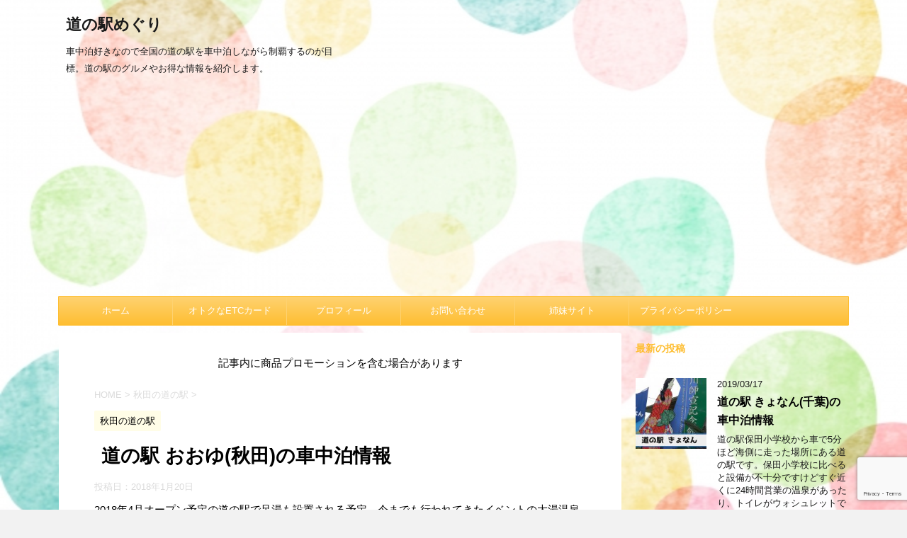

--- FILE ---
content_type: text/html; charset=UTF-8
request_url: https://xn--z8jzctcuby345gt3l.com/akita-michinoeki/oyu/
body_size: 17462
content:
<!DOCTYPE html>
<!--[if lt IE 7]>
<html class="ie6" lang="ja"> <![endif]-->
<!--[if IE 7]>
<html class="i7" lang="ja"> <![endif]-->
<!--[if IE 8]>
<html class="ie" lang="ja"> <![endif]-->
<!--[if gt IE 8]><!-->
<html lang="ja">
	<!--<![endif]-->
	<head prefix="og: http://ogp.me/ns# fb: http://ogp.me/ns/fb# article: http://ogp.me/ns/article#">
		<meta charset="UTF-8" >
		<meta name="viewport" content="width=device-width,initial-scale=1.0,user-scalable=no">
		<meta name="format-detection" content="telephone=no" >
		
		
		<link rel="alternate" type="application/rss+xml" title="道の駅めぐり RSS Feed" href="https://xn--z8jzctcuby345gt3l.com/feed/" />
		<link rel="pingback" href="https://xn--z8jzctcuby345gt3l.com/xmlrpc.php" >
		<!--[if lt IE 9]>
		<script src="http://css3-mediaqueries-js.googlecode.com/svn/trunk/css3-mediaqueries.js"></script>
		<script src="https://xn--z8jzctcuby345gt3l.com/wp-content/themes/affinger4/js/html5shiv.js"></script>
		<![endif]-->
				<meta name='robots' content='max-image-preview:large' />
	<style>img:is([sizes="auto" i], [sizes^="auto," i]) { contain-intrinsic-size: 3000px 1500px }</style>
	<title>道の駅 おおゆ(秋田)の車中泊情報 - 道の駅めぐり</title>
<link rel='dns-prefetch' href='//ajax.googleapis.com' />
<link rel='dns-prefetch' href='//cdn.jsdelivr.net' />
<link rel='dns-prefetch' href='//fonts.googleapis.com' />
<script type="text/javascript" id="wpp-js" src="https://xn--z8jzctcuby345gt3l.com/wp-content/plugins/wordpress-popular-posts/assets/js/wpp.min.js?ver=7.3.3" data-sampling="1" data-sampling-rate="100" data-api-url="https://xn--z8jzctcuby345gt3l.com/wp-json/wordpress-popular-posts" data-post-id="4724" data-token="2eca3ac684" data-lang="0" data-debug="0"></script>
		<!-- This site uses the Google Analytics by ExactMetrics plugin v8.8.0 - Using Analytics tracking - https://www.exactmetrics.com/ -->
		<!-- Note: ExactMetrics is not currently configured on this site. The site owner needs to authenticate with Google Analytics in the ExactMetrics settings panel. -->
					<!-- No tracking code set -->
				<!-- / Google Analytics by ExactMetrics -->
		<script type="text/javascript">
/* <![CDATA[ */
window._wpemojiSettings = {"baseUrl":"https:\/\/s.w.org\/images\/core\/emoji\/16.0.1\/72x72\/","ext":".png","svgUrl":"https:\/\/s.w.org\/images\/core\/emoji\/16.0.1\/svg\/","svgExt":".svg","source":{"concatemoji":"https:\/\/xn--z8jzctcuby345gt3l.com\/wp-includes\/js\/wp-emoji-release.min.js?ver=6.8.3"}};
/*! This file is auto-generated */
!function(s,n){var o,i,e;function c(e){try{var t={supportTests:e,timestamp:(new Date).valueOf()};sessionStorage.setItem(o,JSON.stringify(t))}catch(e){}}function p(e,t,n){e.clearRect(0,0,e.canvas.width,e.canvas.height),e.fillText(t,0,0);var t=new Uint32Array(e.getImageData(0,0,e.canvas.width,e.canvas.height).data),a=(e.clearRect(0,0,e.canvas.width,e.canvas.height),e.fillText(n,0,0),new Uint32Array(e.getImageData(0,0,e.canvas.width,e.canvas.height).data));return t.every(function(e,t){return e===a[t]})}function u(e,t){e.clearRect(0,0,e.canvas.width,e.canvas.height),e.fillText(t,0,0);for(var n=e.getImageData(16,16,1,1),a=0;a<n.data.length;a++)if(0!==n.data[a])return!1;return!0}function f(e,t,n,a){switch(t){case"flag":return n(e,"\ud83c\udff3\ufe0f\u200d\u26a7\ufe0f","\ud83c\udff3\ufe0f\u200b\u26a7\ufe0f")?!1:!n(e,"\ud83c\udde8\ud83c\uddf6","\ud83c\udde8\u200b\ud83c\uddf6")&&!n(e,"\ud83c\udff4\udb40\udc67\udb40\udc62\udb40\udc65\udb40\udc6e\udb40\udc67\udb40\udc7f","\ud83c\udff4\u200b\udb40\udc67\u200b\udb40\udc62\u200b\udb40\udc65\u200b\udb40\udc6e\u200b\udb40\udc67\u200b\udb40\udc7f");case"emoji":return!a(e,"\ud83e\udedf")}return!1}function g(e,t,n,a){var r="undefined"!=typeof WorkerGlobalScope&&self instanceof WorkerGlobalScope?new OffscreenCanvas(300,150):s.createElement("canvas"),o=r.getContext("2d",{willReadFrequently:!0}),i=(o.textBaseline="top",o.font="600 32px Arial",{});return e.forEach(function(e){i[e]=t(o,e,n,a)}),i}function t(e){var t=s.createElement("script");t.src=e,t.defer=!0,s.head.appendChild(t)}"undefined"!=typeof Promise&&(o="wpEmojiSettingsSupports",i=["flag","emoji"],n.supports={everything:!0,everythingExceptFlag:!0},e=new Promise(function(e){s.addEventListener("DOMContentLoaded",e,{once:!0})}),new Promise(function(t){var n=function(){try{var e=JSON.parse(sessionStorage.getItem(o));if("object"==typeof e&&"number"==typeof e.timestamp&&(new Date).valueOf()<e.timestamp+604800&&"object"==typeof e.supportTests)return e.supportTests}catch(e){}return null}();if(!n){if("undefined"!=typeof Worker&&"undefined"!=typeof OffscreenCanvas&&"undefined"!=typeof URL&&URL.createObjectURL&&"undefined"!=typeof Blob)try{var e="postMessage("+g.toString()+"("+[JSON.stringify(i),f.toString(),p.toString(),u.toString()].join(",")+"));",a=new Blob([e],{type:"text/javascript"}),r=new Worker(URL.createObjectURL(a),{name:"wpTestEmojiSupports"});return void(r.onmessage=function(e){c(n=e.data),r.terminate(),t(n)})}catch(e){}c(n=g(i,f,p,u))}t(n)}).then(function(e){for(var t in e)n.supports[t]=e[t],n.supports.everything=n.supports.everything&&n.supports[t],"flag"!==t&&(n.supports.everythingExceptFlag=n.supports.everythingExceptFlag&&n.supports[t]);n.supports.everythingExceptFlag=n.supports.everythingExceptFlag&&!n.supports.flag,n.DOMReady=!1,n.readyCallback=function(){n.DOMReady=!0}}).then(function(){return e}).then(function(){var e;n.supports.everything||(n.readyCallback(),(e=n.source||{}).concatemoji?t(e.concatemoji):e.wpemoji&&e.twemoji&&(t(e.twemoji),t(e.wpemoji)))}))}((window,document),window._wpemojiSettings);
/* ]]> */
</script>
<style id='wp-emoji-styles-inline-css' type='text/css'>

	img.wp-smiley, img.emoji {
		display: inline !important;
		border: none !important;
		box-shadow: none !important;
		height: 1em !important;
		width: 1em !important;
		margin: 0 0.07em !important;
		vertical-align: -0.1em !important;
		background: none !important;
		padding: 0 !important;
	}
</style>
<link rel='stylesheet' id='wp-block-library-css' href='https://xn--z8jzctcuby345gt3l.com/wp-includes/css/dist/block-library/style.min.css?ver=6.8.3' type='text/css' media='all' />
<style id='classic-theme-styles-inline-css' type='text/css'>
/*! This file is auto-generated */
.wp-block-button__link{color:#fff;background-color:#32373c;border-radius:9999px;box-shadow:none;text-decoration:none;padding:calc(.667em + 2px) calc(1.333em + 2px);font-size:1.125em}.wp-block-file__button{background:#32373c;color:#fff;text-decoration:none}
</style>
<link rel='stylesheet' id='quads-style-css-css' href='https://xn--z8jzctcuby345gt3l.com/wp-content/plugins/quick-adsense-reloaded/includes/gutenberg/dist/blocks.style.build.css?ver=2.0.94' type='text/css' media='all' />
<style id='global-styles-inline-css' type='text/css'>
:root{--wp--preset--aspect-ratio--square: 1;--wp--preset--aspect-ratio--4-3: 4/3;--wp--preset--aspect-ratio--3-4: 3/4;--wp--preset--aspect-ratio--3-2: 3/2;--wp--preset--aspect-ratio--2-3: 2/3;--wp--preset--aspect-ratio--16-9: 16/9;--wp--preset--aspect-ratio--9-16: 9/16;--wp--preset--color--black: #000000;--wp--preset--color--cyan-bluish-gray: #abb8c3;--wp--preset--color--white: #ffffff;--wp--preset--color--pale-pink: #f78da7;--wp--preset--color--vivid-red: #cf2e2e;--wp--preset--color--luminous-vivid-orange: #ff6900;--wp--preset--color--luminous-vivid-amber: #fcb900;--wp--preset--color--light-green-cyan: #7bdcb5;--wp--preset--color--vivid-green-cyan: #00d084;--wp--preset--color--pale-cyan-blue: #8ed1fc;--wp--preset--color--vivid-cyan-blue: #0693e3;--wp--preset--color--vivid-purple: #9b51e0;--wp--preset--gradient--vivid-cyan-blue-to-vivid-purple: linear-gradient(135deg,rgba(6,147,227,1) 0%,rgb(155,81,224) 100%);--wp--preset--gradient--light-green-cyan-to-vivid-green-cyan: linear-gradient(135deg,rgb(122,220,180) 0%,rgb(0,208,130) 100%);--wp--preset--gradient--luminous-vivid-amber-to-luminous-vivid-orange: linear-gradient(135deg,rgba(252,185,0,1) 0%,rgba(255,105,0,1) 100%);--wp--preset--gradient--luminous-vivid-orange-to-vivid-red: linear-gradient(135deg,rgba(255,105,0,1) 0%,rgb(207,46,46) 100%);--wp--preset--gradient--very-light-gray-to-cyan-bluish-gray: linear-gradient(135deg,rgb(238,238,238) 0%,rgb(169,184,195) 100%);--wp--preset--gradient--cool-to-warm-spectrum: linear-gradient(135deg,rgb(74,234,220) 0%,rgb(151,120,209) 20%,rgb(207,42,186) 40%,rgb(238,44,130) 60%,rgb(251,105,98) 80%,rgb(254,248,76) 100%);--wp--preset--gradient--blush-light-purple: linear-gradient(135deg,rgb(255,206,236) 0%,rgb(152,150,240) 100%);--wp--preset--gradient--blush-bordeaux: linear-gradient(135deg,rgb(254,205,165) 0%,rgb(254,45,45) 50%,rgb(107,0,62) 100%);--wp--preset--gradient--luminous-dusk: linear-gradient(135deg,rgb(255,203,112) 0%,rgb(199,81,192) 50%,rgb(65,88,208) 100%);--wp--preset--gradient--pale-ocean: linear-gradient(135deg,rgb(255,245,203) 0%,rgb(182,227,212) 50%,rgb(51,167,181) 100%);--wp--preset--gradient--electric-grass: linear-gradient(135deg,rgb(202,248,128) 0%,rgb(113,206,126) 100%);--wp--preset--gradient--midnight: linear-gradient(135deg,rgb(2,3,129) 0%,rgb(40,116,252) 100%);--wp--preset--font-size--small: 13px;--wp--preset--font-size--medium: 20px;--wp--preset--font-size--large: 36px;--wp--preset--font-size--x-large: 42px;--wp--preset--spacing--20: 0.44rem;--wp--preset--spacing--30: 0.67rem;--wp--preset--spacing--40: 1rem;--wp--preset--spacing--50: 1.5rem;--wp--preset--spacing--60: 2.25rem;--wp--preset--spacing--70: 3.38rem;--wp--preset--spacing--80: 5.06rem;--wp--preset--shadow--natural: 6px 6px 9px rgba(0, 0, 0, 0.2);--wp--preset--shadow--deep: 12px 12px 50px rgba(0, 0, 0, 0.4);--wp--preset--shadow--sharp: 6px 6px 0px rgba(0, 0, 0, 0.2);--wp--preset--shadow--outlined: 6px 6px 0px -3px rgba(255, 255, 255, 1), 6px 6px rgba(0, 0, 0, 1);--wp--preset--shadow--crisp: 6px 6px 0px rgba(0, 0, 0, 1);}:where(.is-layout-flex){gap: 0.5em;}:where(.is-layout-grid){gap: 0.5em;}body .is-layout-flex{display: flex;}.is-layout-flex{flex-wrap: wrap;align-items: center;}.is-layout-flex > :is(*, div){margin: 0;}body .is-layout-grid{display: grid;}.is-layout-grid > :is(*, div){margin: 0;}:where(.wp-block-columns.is-layout-flex){gap: 2em;}:where(.wp-block-columns.is-layout-grid){gap: 2em;}:where(.wp-block-post-template.is-layout-flex){gap: 1.25em;}:where(.wp-block-post-template.is-layout-grid){gap: 1.25em;}.has-black-color{color: var(--wp--preset--color--black) !important;}.has-cyan-bluish-gray-color{color: var(--wp--preset--color--cyan-bluish-gray) !important;}.has-white-color{color: var(--wp--preset--color--white) !important;}.has-pale-pink-color{color: var(--wp--preset--color--pale-pink) !important;}.has-vivid-red-color{color: var(--wp--preset--color--vivid-red) !important;}.has-luminous-vivid-orange-color{color: var(--wp--preset--color--luminous-vivid-orange) !important;}.has-luminous-vivid-amber-color{color: var(--wp--preset--color--luminous-vivid-amber) !important;}.has-light-green-cyan-color{color: var(--wp--preset--color--light-green-cyan) !important;}.has-vivid-green-cyan-color{color: var(--wp--preset--color--vivid-green-cyan) !important;}.has-pale-cyan-blue-color{color: var(--wp--preset--color--pale-cyan-blue) !important;}.has-vivid-cyan-blue-color{color: var(--wp--preset--color--vivid-cyan-blue) !important;}.has-vivid-purple-color{color: var(--wp--preset--color--vivid-purple) !important;}.has-black-background-color{background-color: var(--wp--preset--color--black) !important;}.has-cyan-bluish-gray-background-color{background-color: var(--wp--preset--color--cyan-bluish-gray) !important;}.has-white-background-color{background-color: var(--wp--preset--color--white) !important;}.has-pale-pink-background-color{background-color: var(--wp--preset--color--pale-pink) !important;}.has-vivid-red-background-color{background-color: var(--wp--preset--color--vivid-red) !important;}.has-luminous-vivid-orange-background-color{background-color: var(--wp--preset--color--luminous-vivid-orange) !important;}.has-luminous-vivid-amber-background-color{background-color: var(--wp--preset--color--luminous-vivid-amber) !important;}.has-light-green-cyan-background-color{background-color: var(--wp--preset--color--light-green-cyan) !important;}.has-vivid-green-cyan-background-color{background-color: var(--wp--preset--color--vivid-green-cyan) !important;}.has-pale-cyan-blue-background-color{background-color: var(--wp--preset--color--pale-cyan-blue) !important;}.has-vivid-cyan-blue-background-color{background-color: var(--wp--preset--color--vivid-cyan-blue) !important;}.has-vivid-purple-background-color{background-color: var(--wp--preset--color--vivid-purple) !important;}.has-black-border-color{border-color: var(--wp--preset--color--black) !important;}.has-cyan-bluish-gray-border-color{border-color: var(--wp--preset--color--cyan-bluish-gray) !important;}.has-white-border-color{border-color: var(--wp--preset--color--white) !important;}.has-pale-pink-border-color{border-color: var(--wp--preset--color--pale-pink) !important;}.has-vivid-red-border-color{border-color: var(--wp--preset--color--vivid-red) !important;}.has-luminous-vivid-orange-border-color{border-color: var(--wp--preset--color--luminous-vivid-orange) !important;}.has-luminous-vivid-amber-border-color{border-color: var(--wp--preset--color--luminous-vivid-amber) !important;}.has-light-green-cyan-border-color{border-color: var(--wp--preset--color--light-green-cyan) !important;}.has-vivid-green-cyan-border-color{border-color: var(--wp--preset--color--vivid-green-cyan) !important;}.has-pale-cyan-blue-border-color{border-color: var(--wp--preset--color--pale-cyan-blue) !important;}.has-vivid-cyan-blue-border-color{border-color: var(--wp--preset--color--vivid-cyan-blue) !important;}.has-vivid-purple-border-color{border-color: var(--wp--preset--color--vivid-purple) !important;}.has-vivid-cyan-blue-to-vivid-purple-gradient-background{background: var(--wp--preset--gradient--vivid-cyan-blue-to-vivid-purple) !important;}.has-light-green-cyan-to-vivid-green-cyan-gradient-background{background: var(--wp--preset--gradient--light-green-cyan-to-vivid-green-cyan) !important;}.has-luminous-vivid-amber-to-luminous-vivid-orange-gradient-background{background: var(--wp--preset--gradient--luminous-vivid-amber-to-luminous-vivid-orange) !important;}.has-luminous-vivid-orange-to-vivid-red-gradient-background{background: var(--wp--preset--gradient--luminous-vivid-orange-to-vivid-red) !important;}.has-very-light-gray-to-cyan-bluish-gray-gradient-background{background: var(--wp--preset--gradient--very-light-gray-to-cyan-bluish-gray) !important;}.has-cool-to-warm-spectrum-gradient-background{background: var(--wp--preset--gradient--cool-to-warm-spectrum) !important;}.has-blush-light-purple-gradient-background{background: var(--wp--preset--gradient--blush-light-purple) !important;}.has-blush-bordeaux-gradient-background{background: var(--wp--preset--gradient--blush-bordeaux) !important;}.has-luminous-dusk-gradient-background{background: var(--wp--preset--gradient--luminous-dusk) !important;}.has-pale-ocean-gradient-background{background: var(--wp--preset--gradient--pale-ocean) !important;}.has-electric-grass-gradient-background{background: var(--wp--preset--gradient--electric-grass) !important;}.has-midnight-gradient-background{background: var(--wp--preset--gradient--midnight) !important;}.has-small-font-size{font-size: var(--wp--preset--font-size--small) !important;}.has-medium-font-size{font-size: var(--wp--preset--font-size--medium) !important;}.has-large-font-size{font-size: var(--wp--preset--font-size--large) !important;}.has-x-large-font-size{font-size: var(--wp--preset--font-size--x-large) !important;}
:where(.wp-block-post-template.is-layout-flex){gap: 1.25em;}:where(.wp-block-post-template.is-layout-grid){gap: 1.25em;}
:where(.wp-block-columns.is-layout-flex){gap: 2em;}:where(.wp-block-columns.is-layout-grid){gap: 2em;}
:root :where(.wp-block-pullquote){font-size: 1.5em;line-height: 1.6;}
</style>
<link rel='stylesheet' id='contact-form-7-css' href='https://xn--z8jzctcuby345gt3l.com/wp-content/plugins/contact-form-7/includes/css/styles.css?ver=6.1.1' type='text/css' media='all' />
<link rel='stylesheet' id='toc-screen-css' href='https://xn--z8jzctcuby345gt3l.com/wp-content/plugins/table-of-contents-plus/screen.min.css?ver=2411.1' type='text/css' media='all' />
<link rel='stylesheet' id='wordpress-popular-posts-css-css' href='https://xn--z8jzctcuby345gt3l.com/wp-content/plugins/wordpress-popular-posts/assets/css/wpp.css?ver=7.3.3' type='text/css' media='all' />
<link rel='stylesheet' id='fonts-googleapis-montserrat-css' href='https://fonts.googleapis.com/css?family=Montserrat%3A400&#038;ver=6.8.3' type='text/css' media='all' />
<link rel='stylesheet' id='normalize-css' href='https://xn--z8jzctcuby345gt3l.com/wp-content/themes/affinger4/css/normalize.css?ver=1.5.9' type='text/css' media='all' />
<link rel='stylesheet' id='font-awesome-css' href='https://xn--z8jzctcuby345gt3l.com/wp-content/themes/affinger4/css/fontawesome/css/font-awesome.min.css?ver=4.7.0' type='text/css' media='all' />
<link rel='stylesheet' id='style-css' href='https://xn--z8jzctcuby345gt3l.com/wp-content/themes/affinger4/style.css?ver=6.8.3' type='text/css' media='all' />
<link rel='stylesheet' id='single2-css' href='https://xn--z8jzctcuby345gt3l.com/wp-content/themes/affinger4/st-kanricss.php' type='text/css' media='all' />
<link rel='stylesheet' id='single-css' href='https://xn--z8jzctcuby345gt3l.com/wp-content/themes/affinger4/st-rankcss.php' type='text/css' media='all' />
<link rel='stylesheet' id='taxopress-frontend-css-css' href='https://xn--z8jzctcuby345gt3l.com/wp-content/plugins/simple-tags/assets/frontend/css/frontend.css?ver=3.38.0' type='text/css' media='all' />
<link rel='stylesheet' id='fancybox-css' href='https://xn--z8jzctcuby345gt3l.com/wp-content/plugins/easy-fancybox/fancybox/1.5.4/jquery.fancybox.min.css?ver=6.8.3' type='text/css' media='screen' />
<link rel='stylesheet' id='st-themecss-css' href='https://xn--z8jzctcuby345gt3l.com/wp-content/themes/affinger4/st-themecss-loader.php?ver=6.8.3' type='text/css' media='all' />
<style id='quads-styles-inline-css' type='text/css'>

    .quads-location ins.adsbygoogle {
        background: transparent !important;
    }.quads-location .quads_rotator_img{ opacity:1 !important;}
    .quads.quads_ad_container { display: grid; grid-template-columns: auto; grid-gap: 10px; padding: 10px; }
    .grid_image{animation: fadeIn 0.5s;-webkit-animation: fadeIn 0.5s;-moz-animation: fadeIn 0.5s;
        -o-animation: fadeIn 0.5s;-ms-animation: fadeIn 0.5s;}
    .quads-ad-label { font-size: 12px; text-align: center; color: #333;}
    .quads_click_impression { display: none;} .quads-location, .quads-ads-space{max-width:100%;} @media only screen and (max-width: 480px) { .quads-ads-space, .penci-builder-element .quads-ads-space{max-width:340px;}}
</style>
<script type="text/javascript" src="//ajax.googleapis.com/ajax/libs/jquery/1.11.3/jquery.min.js?ver=1.11.3" id="jquery-js"></script>
<script type="text/javascript" src="https://xn--z8jzctcuby345gt3l.com/wp-content/plugins/simple-tags/assets/frontend/js/frontend.js?ver=3.38.0" id="taxopress-frontend-js-js"></script>
<link rel="https://api.w.org/" href="https://xn--z8jzctcuby345gt3l.com/wp-json/" /><link rel="alternate" title="JSON" type="application/json" href="https://xn--z8jzctcuby345gt3l.com/wp-json/wp/v2/posts/4724" /><link rel='shortlink' href='https://xn--z8jzctcuby345gt3l.com/?p=4724' />
<link rel="alternate" title="oEmbed (JSON)" type="application/json+oembed" href="https://xn--z8jzctcuby345gt3l.com/wp-json/oembed/1.0/embed?url=https%3A%2F%2Fxn--z8jzctcuby345gt3l.com%2Fakita-michinoeki%2Foyu%2F" />
<link rel="alternate" title="oEmbed (XML)" type="text/xml+oembed" href="https://xn--z8jzctcuby345gt3l.com/wp-json/oembed/1.0/embed?url=https%3A%2F%2Fxn--z8jzctcuby345gt3l.com%2Fakita-michinoeki%2Foyu%2F&#038;format=xml" />
<script>document.cookie = 'quads_browser_width='+screen.width;</script>            <style id="wpp-loading-animation-styles">@-webkit-keyframes bgslide{from{background-position-x:0}to{background-position-x:-200%}}@keyframes bgslide{from{background-position-x:0}to{background-position-x:-200%}}.wpp-widget-block-placeholder,.wpp-shortcode-placeholder{margin:0 auto;width:60px;height:3px;background:#dd3737;background:linear-gradient(90deg,#dd3737 0%,#571313 10%,#dd3737 100%);background-size:200% auto;border-radius:3px;-webkit-animation:bgslide 1s infinite linear;animation:bgslide 1s infinite linear}</style>
            <meta name="robots" content="index, follow" />
<link rel="canonical" href="https://xn--z8jzctcuby345gt3l.com/akita-michinoeki/oyu/" />
<style type="text/css">.broken_link, a.broken_link {
	text-decoration: line-through;
}</style><style type="text/css" id="custom-background-css">
body.custom-background { background-image: url("https://xn--z8jzctcuby345gt3l.com/wp-content/uploads/2017/04/162f18f19c43b5083d7928575163f244_s.jpg"); background-position: center center; background-size: cover; background-repeat: repeat; background-attachment: scroll; }
</style>
				<script>
		(function (i, s, o, g, r, a, m) {
			i['GoogleAnalyticsObject'] = r;
			i[r] = i[r] || function () {
					(i[r].q = i[r].q || []).push(arguments)
				}, i[r].l = 1 * new Date();
			a = s.createElement(o),
				m = s.getElementsByTagName(o)[0];
			a.async = 1;
			a.src = g;
			m.parentNode.insertBefore(a, m)
		})(window, document, 'script', '//www.google-analytics.com/analytics.js', 'ga');

		ga('create', 'UA-79162283-5', 'auto');
		ga('send', 'pageview');

	</script>
				<!-- OGP -->
	
			<meta name="twitter:card" content="summary_large_image">
		<meta name="twitter:site" content="@ogurin_77">
		<meta name="twitter:title" content="道の駅 おおゆ(秋田)の車中泊情報">
		<meta name="twitter:description" content="2018年4月オープン予定の道の駅で足湯も設置される予定。今までも行われてきたイベントの大湯温泉まつり、大湯大太鼓まつり、大湯温泉雪まつりなんかは今後この道の駅が会場となる模様です。 目次 道の駅名 ">
		<meta name="twitter:image" content="https://xn--z8jzctcuby345gt3l.com/wp-content/themes/affinger4/images/no-img.png">
		<!-- /OGP -->
		


		<!--▼モバイルアンカー▼-->
<script async src="//pagead2.googlesyndication.com/pagead/js/adsbygoogle.js"></script>
<script>
  (adsbygoogle = window.adsbygoogle || []).push({
    google_ad_client: "ca-pub-8428118548751416",
    enable_page_level_ads: true
  });
</script>
<!--▲モバイルアンカー▲-->
	</head>
	<body class="wp-singular post-template-default single single-post postid-4724 single-format-standard custom-background wp-theme-affinger4 not-front-page" >
				<div id="st-ami">
				<div id="wrapper" class="">
				<div id="wrapper-in">
					<header id="">
						<div id="headbox-bg">
							<div class="clearfix" id="headbox">
										<nav id="s-navi" class="pcnone">
			<dl class="acordion">
				<dt class="trigger">
					<p><span class="op"><i class="fa fa-bars"></i></span></p>

					<!-- 追加メニュー -->
					
					<!-- 追加メニュー2 -->
					

				</dt>

				<dd class="acordion_tree">
				

										<div class="menu-%e3%82%b0%e3%83%ad%e3%83%bc%e3%83%90%e3%83%ab-container"><ul id="menu-%e3%82%b0%e3%83%ad%e3%83%bc%e3%83%90%e3%83%ab" class="menu"><li id="menu-item-2755" class="menu-item menu-item-type-custom menu-item-object-custom menu-item-home menu-item-2755"><a href="http://xn--z8jzctcuby345gt3l.com/">ホーム</a></li>
<li id="menu-item-2756" class="menu-item menu-item-type-post_type menu-item-object-page menu-item-2756"><a href="https://xn--z8jzctcuby345gt3l.com/etc-card/">オトクなETCカード</a></li>
<li id="menu-item-2758" class="menu-item menu-item-type-post_type menu-item-object-page menu-item-2758"><a href="https://xn--z8jzctcuby345gt3l.com/profile/">プロフィール</a></li>
<li id="menu-item-2757" class="menu-item menu-item-type-post_type menu-item-object-page menu-item-2757"><a href="https://xn--z8jzctcuby345gt3l.com/contact/">お問い合わせ</a></li>
<li id="menu-item-5165" class="menu-item menu-item-type-custom menu-item-object-custom menu-item-home menu-item-has-children menu-item-5165"><a href="http://xn--z8jzctcuby345gt3l.com/">姉妹サイト</a>
<ul class="sub-menu">
	<li id="menu-item-5166" class="menu-item menu-item-type-custom menu-item-object-custom menu-item-5166"><a href="http://wankotabi.com/">ペットとドライブ旅行</a></li>
	<li id="menu-item-5168" class="menu-item menu-item-type-custom menu-item-object-custom menu-item-5168"><a href="http://wandrive.info/">ドッグランのあるSA</a></li>
</ul>
</li>
<li id="menu-item-5536" class="menu-item menu-item-type-post_type menu-item-object-page menu-item-privacy-policy menu-item-5536"><a rel="privacy-policy" href="https://xn--z8jzctcuby345gt3l.com/privacy/">プライバシーポリシー</a></li>
</ul></div>					<div class="clear"></div>

				</dd>
			</dl>
		</nav>
										<div id="header-l">
											
		<!-- ロゴ又はブログ名 -->
					<p class="sitename"><a href="https://xn--z8jzctcuby345gt3l.com/">
									道の駅めぐり							</a></p>
				<!-- ロゴ又はブログ名ここまで -->
		<!-- キャプション -->
					<p class="descr">
				車中泊好きなので全国の道の駅を車中泊しながら制覇するのが目標。道の駅のグルメやお得な情報を紹介します。			</p>
		
	
									</div><!-- /#header-l -->
								<div id="header-r" class="smanone">
																		
								</div><!-- /#header-r -->
							</div><!-- /#headbox-bg -->
						</div><!-- /#headbox clearfix -->
					
<div id="gazou-wide">
			<div id="st-menubox">
			<div id="st-menuwide">
				<nav class="smanone clearfix"><ul id="menu-%e3%82%b0%e3%83%ad%e3%83%bc%e3%83%90%e3%83%ab-1" class="menu"><li class="menu-item menu-item-type-custom menu-item-object-custom menu-item-home menu-item-2755"><a href="http://xn--z8jzctcuby345gt3l.com/">ホーム</a></li>
<li class="menu-item menu-item-type-post_type menu-item-object-page menu-item-2756"><a href="https://xn--z8jzctcuby345gt3l.com/etc-card/">オトクなETCカード</a></li>
<li class="menu-item menu-item-type-post_type menu-item-object-page menu-item-2758"><a href="https://xn--z8jzctcuby345gt3l.com/profile/">プロフィール</a></li>
<li class="menu-item menu-item-type-post_type menu-item-object-page menu-item-2757"><a href="https://xn--z8jzctcuby345gt3l.com/contact/">お問い合わせ</a></li>
<li class="menu-item menu-item-type-custom menu-item-object-custom menu-item-home menu-item-has-children menu-item-5165"><a href="http://xn--z8jzctcuby345gt3l.com/">姉妹サイト</a>
<ul class="sub-menu">
	<li class="menu-item menu-item-type-custom menu-item-object-custom menu-item-5166"><a href="http://wankotabi.com/">ペットとドライブ旅行</a></li>
	<li class="menu-item menu-item-type-custom menu-item-object-custom menu-item-5168"><a href="http://wandrive.info/">ドッグランのあるSA</a></li>
</ul>
</li>
<li class="menu-item menu-item-type-post_type menu-item-object-page menu-item-privacy-policy menu-item-5536"><a rel="privacy-policy" href="https://xn--z8jzctcuby345gt3l.com/privacy/">プライバシーポリシー</a></li>
</ul></nav>			</div>
		</div>
	</div>

					</header>
					<div id="content-w">
						
					
<div id="content" class="clearfix">
	<div id="contentInner">

		<main>
			<article>
				<div id="post-4724" class="st-post post-4724 post type-post status-publish format-standard hentry category-akita-michinoeki tag-vegetables tag-restaurant tag-hot-spring tag-parking50-99">

			
														<div class="kizi-under-box">
<p class="has-text-align-center">記事内に商品プロモーションを含む場合があります</p>
</div>						

					<!--ぱんくず -->
					<div id="breadcrumb">
					<ol itemscope itemtype="http://schema.org/BreadcrumbList">
							 <li itemprop="itemListElement" itemscope
      itemtype="http://schema.org/ListItem"><a href="https://xn--z8jzctcuby345gt3l.com" itemprop="item"><span itemprop="name">HOME</span></a> > <meta itemprop="position" content="1" /></li>
													<li itemprop="itemListElement" itemscope
      itemtype="http://schema.org/ListItem"><a href="https://xn--z8jzctcuby345gt3l.com/category/akita-michinoeki/" itemprop="item">
							<span itemprop="name">秋田の道の駅</span> </a> &gt;<meta itemprop="position" content="2" /></li> 
											</ol>
					</div>
					<!--/ ぱんくず -->

					<!--ループ開始 -->
										
										<p class="st-catgroup">
					<a href="https://xn--z8jzctcuby345gt3l.com/category/akita-michinoeki/" title="View all posts in 秋田の道の駅" rel="category tag"><span class="catname st-catid3">秋田の道の駅</span></a>					</p>
									

					<h1 class="entry-title">道の駅 おおゆ(秋田)の車中泊情報</h1>

					<div class="blogbox ">
						<p><span class="kdate">
															投稿日：<time class="updated" datetime="2018-01-20T14:44:10+0900">2018年1月20日</time>
													</span></p>
					</div>

					<div class="mainbox">
						<div id="nocopy" ><!-- コピー禁止エリアここから -->

																			
							<div class="entry-content">
								<p>2018年4月オープン予定の道の駅で足湯も設置される予定。今までも行われてきたイベントの大湯温泉まつり、大湯大太鼓まつり、大湯温泉雪まつりなんかは今後この道の駅が会場となる模様です。</p>
<div id="toc_container" class="no_bullets"><p class="toc_title">目次</p><ul class="toc_list"><li></li><li></li><li></li><li></li><li></li><li></li><li></li><li></li></ul></div>
<h3><span id="i">道の駅名</span></h3>
<p><a href="https://www.michi-no-eki.jp/stations/view/14169" target="_blank" rel="noopener">おおゆ</a></p>
<h3><span id="i-2">住所</span></h3>
<p>秋田県鹿角市十和田大湯字中谷地19</p>
<h3><span id="i-3">電話番号</span></h3>
<p>不明</p>
<h3><span id="i-4">駐車場</span></h3>
<p>66台 内訳不明</p>
<h3><span id="EV">EV充電設備</span></h3>
<p>不明</p>
<h3><span id="i-5">通信環境</span></h3>
<p>不明</p>
<h3><span id="i-6">売店</span></h3>
<p>農産物直売所あり</p>
<h3><span id="i-7">レストラン</span></h3>
<p>あり</p>

							</div>
						</div><!-- コピー禁止エリアここまで -->

												
					<div class="adbox">
				
							        
	
									<div style="padding-top:10px;">
						
							        
	
					</div>
							</div>
		
        
	

						
					</div><!-- .mainboxここまで -->

							
						
	<div class="sns">
	<ul class="clearfix">
		<!--ツイートボタン-->
		<li class="twitter"> 
		<a rel="nofollow" onclick="window.open('//twitter.com/intent/tweet?url=https%3A%2F%2Fxn--z8jzctcuby345gt3l.com%2Fakita-michinoeki%2Foyu%2F&hashtags=道の駅めぐり&text=%E9%81%93%E3%81%AE%E9%A7%85+%E3%81%8A%E3%81%8A%E3%82%86%28%E7%A7%8B%E7%94%B0%29%E3%81%AE%E8%BB%8A%E4%B8%AD%E6%B3%8A%E6%83%85%E5%A0%B1&via=ogurin_77&tw_p=tweetbutton', '', 'width=500,height=450'); return false;"><i class="fa fa-twitter"></i><span class="snstext " >Twitter</span></a>
		</li>

		<!--シェアボタン-->      
		<li class="facebook">
		<a href="//www.facebook.com/sharer.php?src=bm&u=https%3A%2F%2Fxn--z8jzctcuby345gt3l.com%2Fakita-michinoeki%2Foyu%2F&t=%E9%81%93%E3%81%AE%E9%A7%85+%E3%81%8A%E3%81%8A%E3%82%86%28%E7%A7%8B%E7%94%B0%29%E3%81%AE%E8%BB%8A%E4%B8%AD%E6%B3%8A%E6%83%85%E5%A0%B1" target="_blank" rel="nofollow"><i class="fa fa-facebook"></i><span class="snstext " >シェア</span>
		</a>
		</li>

		<!--Google+1ボタン-->
		<li class="googleplus">
		<a href="https://plus.google.com/share?url=https%3A%2F%2Fxn--z8jzctcuby345gt3l.com%2Fakita-michinoeki%2Foyu%2F" target="_blank" rel="nofollow"><i class="fa fa-google-plus"></i><span class="snstext " >Google+</span></a>
		</li>

		<!--ポケットボタン-->      
		<li class="pocket">
		<a rel="nofollow" onclick="window.open('//getpocket.com/edit?url=https%3A%2F%2Fxn--z8jzctcuby345gt3l.com%2Fakita-michinoeki%2Foyu%2F&title=%E9%81%93%E3%81%AE%E9%A7%85+%E3%81%8A%E3%81%8A%E3%82%86%28%E7%A7%8B%E7%94%B0%29%E3%81%AE%E8%BB%8A%E4%B8%AD%E6%B3%8A%E6%83%85%E5%A0%B1', '', 'width=500,height=350'); return false;"><i class="fa fa-get-pocket"></i><span class="snstext " >Pocket</span></a></li>

		<!--はてブボタン-->  
		<li class="hatebu">       
			<a href="//b.hatena.ne.jp/entry/https://xn--z8jzctcuby345gt3l.com/akita-michinoeki/oyu/" class="hatena-bookmark-button" data-hatena-bookmark-layout="simple" title="道の駅 おおゆ(秋田)の車中泊情報" rel="nofollow"><span style="font-weight:bold" class="fa-hatena">B!</span><span class="snstext " >はてブ</span>
			</a><script type="text/javascript" src="//b.st-hatena.com/js/bookmark_button.js" charset="utf-8" async="async"></script>

		</li>

		<!--LINEボタン-->   
		<li class="line">
		<a href="//line.me/R/msg/text/?%E9%81%93%E3%81%AE%E9%A7%85+%E3%81%8A%E3%81%8A%E3%82%86%28%E7%A7%8B%E7%94%B0%29%E3%81%AE%E8%BB%8A%E4%B8%AD%E6%B3%8A%E6%83%85%E5%A0%B1%0Ahttps%3A%2F%2Fxn--z8jzctcuby345gt3l.com%2Fakita-michinoeki%2Foyu%2F" target="_blank" rel="nofollow"><i class="fa fa-comment" aria-hidden="true"></i><span class="snstext" >LINE</span></a>
		</li>     
	</ul>

	</div> 

							
						<p class="tagst">
							<i class="fa fa-folder-open-o" aria-hidden="true"></i>-<a href="https://xn--z8jzctcuby345gt3l.com/category/akita-michinoeki/" rel="category tag">秋田の道の駅</a><br/>
							<i class="fa fa-tags"></i>-<a href="https://xn--z8jzctcuby345gt3l.com/tag/vegetables/" rel="tag">農産物直売所</a>, <a href="https://xn--z8jzctcuby345gt3l.com/tag/restaurant/" rel="tag">レストラン</a>, <a href="https://xn--z8jzctcuby345gt3l.com/tag/hot-spring/" rel="tag">温泉</a>, <a href="https://xn--z8jzctcuby345gt3l.com/tag/parking50-99/" rel="tag">駐車場50～99</a>						</p>

					<aside>

						<p class="author" style="display:none;"><a href="https://xn--z8jzctcuby345gt3l.com/author/roadmst01ogr77/" title="オグリン" class="vcard author"><span class="fn">author</span></a></p>
												<!--ループ終了-->
													<hr class="hrcss" />
<div id="comments">
     	<div id="respond" class="comment-respond">
		<h3 id="reply-title" class="comment-reply-title">comment <small><a rel="nofollow" id="cancel-comment-reply-link" href="/akita-michinoeki/oyu/#respond" style="display:none;">コメントをキャンセル</a></small></h3><form action="https://xn--z8jzctcuby345gt3l.com/wp-comments-post.php" method="post" id="commentform" class="comment-form"><p class="comment-notes"><span id="email-notes">メールアドレスが公開されることはありません。</span> <span class="required-field-message"><span class="required">※</span> が付いている欄は必須項目です</span></p><p class="comment-form-comment"><label for="comment">コメント <span class="required">※</span></label> <textarea id="comment" name="comment" cols="45" rows="8" maxlength="65525" required="required"></textarea></p><p class="comment-form-author"><label for="author">名前 <span class="required">※</span></label> <input id="author" name="author" type="text" value="" size="30" maxlength="245" autocomplete="name" required="required" /></p>
<p class="comment-form-email"><label for="email">メール <span class="required">※</span></label> <input id="email" name="email" type="text" value="" size="30" maxlength="100" aria-describedby="email-notes" autocomplete="email" required="required" /></p>
<p class="comment-form-url"><label for="url">サイト</label> <input id="url" name="url" type="text" value="" size="30" maxlength="200" autocomplete="url" /></p>
<p class="comment-form-cookies-consent"><input id="wp-comment-cookies-consent" name="wp-comment-cookies-consent" type="checkbox" value="yes" /> <label for="wp-comment-cookies-consent">次回のコメントで使用するためブラウザーに自分の名前、メールアドレス、サイトを保存する。</label></p>
<p class="form-submit"><input name="submit" type="submit" id="submit" class="submit" value="コメントを送る" /> <input type='hidden' name='comment_post_ID' value='4724' id='comment_post_ID' />
<input type='hidden' name='comment_parent' id='comment_parent' value='0' />
</p><p style="display: none;"><input type="hidden" id="akismet_comment_nonce" name="akismet_comment_nonce" value="7978899186" /></p><p style="display: none !important;" class="akismet-fields-container" data-prefix="ak_"><label>&#916;<textarea name="ak_hp_textarea" cols="45" rows="8" maxlength="100"></textarea></label><input type="hidden" id="ak_js_1" name="ak_js" value="39"/><script>document.getElementById( "ak_js_1" ).setAttribute( "value", ( new Date() ).getTime() );</script></p><p class="tsa_param_field_tsa_" style="display:none;">email confirm<span class="required">*</span><input type="text" name="tsa_email_param_field___" id="tsa_email_param_field___" size="30" value="" />
	</p><p class="tsa_param_field_tsa_2" style="display:none;">post date<span class="required">*</span><input type="text" name="tsa_param_field_tsa_3" id="tsa_param_field_tsa_3" size="30" value="2026-01-15 07:18:08" />
	</p><p id="throwsSpamAway">スパム対策のため日本語が無いコメントは無視されます。コメントは管理者の承認後に表示されます。</p></form>	</div><!-- #respond -->
	<p class="akismet_comment_form_privacy_notice">このサイトはスパムを低減するために Akismet を使っています。<a href="https://akismet.com/privacy/" target="_blank" rel="nofollow noopener">コメントデータの処理方法の詳細はこちらをご覧ください</a>。</p></div>

<!-- END singer -->
												<!--関連記事-->
						<!--▼アドセンス関連コンテンツ▲-->
<h4 class="point"><span class="point-in">関連記事と広告</span></h4>
<script async src="//pagead2.googlesyndication.com/pagead/js/adsbygoogle.js"></script>
<ins class="adsbygoogle"
     style="display:block"
     data-ad-format="autorelaxed"
     data-ad-client="ca-pub-8428118548751416"
     data-ad-slot="6823259657"></ins>
<script>
     (adsbygoogle = window.adsbygoogle || []).push({});
</script>
<!--▲アドセンス関連コンテンツ▲-->
						<!--ページナビ-->
						<div class="p-navi clearfix">
							<dl>
																	<dt>PREV</dt>
									<dd>
										<a href="https://xn--z8jzctcuby345gt3l.com/iwate-michinoeki/murone/">道の駅 むろね(岩手)の車中泊情報</a>
									</dd>
																									<dt>NEXT</dt>
									<dd>
										<a href="https://xn--z8jzctcuby345gt3l.com/yamagata-michinoeki/yonezawa/">道の駅 米沢(山形)の車中泊情報</a>
									</dd>
															</dl>
						</div>
					</aside>

				</div>
				<!--/post-->
			</article>
		</main>
	</div>
	<!-- /#contentInner -->
	<div id="side">
	<aside>

		
					<h4 class="menu_underh2">最新の投稿</h4><div class="kanren ">
							<dl class="clearfix">
				<dt><a href="https://xn--z8jzctcuby345gt3l.com/chiba-michinoeki/kyonan/">
													<img width="150" height="150" src="https://xn--z8jzctcuby345gt3l.com/wp-content/uploads/2019/03/C0031.00_00_04_50.Still002-150x150.jpg" class="attachment-thumbnail size-thumbnail wp-post-image" alt="道の駅きょなん 看板" decoding="async" loading="lazy" srcset="https://xn--z8jzctcuby345gt3l.com/wp-content/uploads/2019/03/C0031.00_00_04_50.Still002-150x150.jpg 150w, https://xn--z8jzctcuby345gt3l.com/wp-content/uploads/2019/03/C0031.00_00_04_50.Still002-100x100.jpg 100w, https://xn--z8jzctcuby345gt3l.com/wp-content/uploads/2019/03/C0031.00_00_04_50.Still002-300x300.jpg 300w" sizes="auto, (max-width: 150px) 100vw, 150px" />											</a></dt>
				<dd>
										<div class="blog_info ">
						<p>2019/03/17</p>
					</div>
					<h5><a href="https://xn--z8jzctcuby345gt3l.com/chiba-michinoeki/kyonan/">道の駅 きょなん(千葉)の車中泊情報</a></h5>

											<div class="smanone">
							<p>道の駅保田小学校から車で5分ほど海側に走った場所にある道の駅です。保田小学校に比べると設備が不十分ですけどすぐ近くに24時間営業の温泉があったり、トイレがウォシュレットで地味に便利です。 保田小学校で ... </p>
						</div>
									</dd>
			</dl>
					<dl class="clearfix">
				<dt><a href="https://xn--z8jzctcuby345gt3l.com/chiba-michinoeki/furaritomiyama/">
													<img width="150" height="150" src="https://xn--z8jzctcuby345gt3l.com/wp-content/uploads/2019/03/C0026.00_00_27_10.Still004-150x150.jpg" class="attachment-thumbnail size-thumbnail wp-post-image" alt="富楽里とみやま 外観" decoding="async" loading="lazy" srcset="https://xn--z8jzctcuby345gt3l.com/wp-content/uploads/2019/03/C0026.00_00_27_10.Still004-150x150.jpg 150w, https://xn--z8jzctcuby345gt3l.com/wp-content/uploads/2019/03/C0026.00_00_27_10.Still004-100x100.jpg 100w, https://xn--z8jzctcuby345gt3l.com/wp-content/uploads/2019/03/C0026.00_00_27_10.Still004-300x300.jpg 300w" sizes="auto, (max-width: 150px) 100vw, 150px" />											</a></dt>
				<dd>
										<div class="blog_info ">
						<p>2019/03/14</p>
					</div>
					<h5><a href="https://xn--z8jzctcuby345gt3l.com/chiba-michinoeki/furaritomiyama/">道の駅 富楽里とみやま(千葉)の車中泊情報</a></h5>

											<div class="smanone">
							<p>ハイウェイオアシスと一体化してて高速道路と一般道の両方からアクセスできる道の駅です。 一般道側には道路を挟んで第二駐車場があるんで車中泊でのんびりしたいならそっちが良いです。 EV充電器は一般道側の駐 ... </p>
						</div>
									</dd>
			</dl>
					<dl class="clearfix">
				<dt><a href="https://xn--z8jzctcuby345gt3l.com/chiba-michinoeki/hotasyougakkou/">
													<img width="150" height="150" src="https://xn--z8jzctcuby345gt3l.com/wp-content/uploads/2018/10/C0022.00_10_25_52.Still057-150x150.jpg" class="attachment-thumbnail size-thumbnail wp-post-image" alt="保田小学校 外観" decoding="async" loading="lazy" srcset="https://xn--z8jzctcuby345gt3l.com/wp-content/uploads/2018/10/C0022.00_10_25_52.Still057-150x150.jpg 150w, https://xn--z8jzctcuby345gt3l.com/wp-content/uploads/2018/10/C0022.00_10_25_52.Still057-100x100.jpg 100w, https://xn--z8jzctcuby345gt3l.com/wp-content/uploads/2018/10/C0022.00_10_25_52.Still057-300x300.jpg 300w" sizes="auto, (max-width: 150px) 100vw, 150px" />											</a></dt>
				<dd>
										<div class="blog_info ">
						<p>2018/10/27</p>
					</div>
					<h5><a href="https://xn--z8jzctcuby345gt3l.com/chiba-michinoeki/hotasyougakkou/">道の駅 保田小学校(千葉)の車中泊情報</a></h5>

											<div class="smanone">
							<p>富津館山道路の鋸南保田インターを降りてすぐの場所にある廃校になった小学校を利用した道の駅です。教室を利用した宿泊施設や日帰り入浴もあります。 カフェや中華料理店があったりで食べ物のお店が多いのも特徴、 ... </p>
						</div>
									</dd>
			</dl>
					<dl class="clearfix">
				<dt><a href="https://xn--z8jzctcuby345gt3l.com/chiba-michinoeki/kisarazu-umakutanosato/">
													<img width="150" height="150" src="https://xn--z8jzctcuby345gt3l.com/wp-content/uploads/2018/01/P9020008-150x150.jpg" class="attachment-thumbnail size-thumbnail wp-post-image" alt="木更津 うまくたの里入り口" decoding="async" loading="lazy" srcset="https://xn--z8jzctcuby345gt3l.com/wp-content/uploads/2018/01/P9020008-150x150.jpg 150w, https://xn--z8jzctcuby345gt3l.com/wp-content/uploads/2018/01/P9020008-100x100.jpg 100w, https://xn--z8jzctcuby345gt3l.com/wp-content/uploads/2018/01/P9020008-300x300.jpg 300w" sizes="auto, (max-width: 150px) 100vw, 150px" />											</a></dt>
				<dd>
										<div class="blog_info ">
						<p>2018/10/11</p>
					</div>
					<h5><a href="https://xn--z8jzctcuby345gt3l.com/chiba-michinoeki/kisarazu-umakutanosato/">道の駅 木更津うまくたの里(千葉)の車中泊情報</a></h5>

											<div class="smanone">
							<p>東京からアクアラインを渡って来てすぐ近くにある房総半島の道の駅で、広々駐車場と多彩な販売物と試食パラダイスなかなり最高な場所。 トイレも非常にキレイで駐車場も広いし平坦なんで車中泊もめっちゃ快適です。 ... </p>
						</div>
									</dd>
			</dl>
					<dl class="clearfix">
				<dt><a href="https://xn--z8jzctcuby345gt3l.com/shizuoka-michinoeki/fujikawarakuza/">
													<img width="150" height="150" src="https://xn--z8jzctcuby345gt3l.com/wp-content/uploads/2018/10/2018-08-31-16.25.31-150x150.jpg" class="attachment-thumbnail size-thumbnail wp-post-image" alt="" decoding="async" loading="lazy" srcset="https://xn--z8jzctcuby345gt3l.com/wp-content/uploads/2018/10/2018-08-31-16.25.31-150x150.jpg 150w, https://xn--z8jzctcuby345gt3l.com/wp-content/uploads/2018/10/2018-08-31-16.25.31-100x100.jpg 100w, https://xn--z8jzctcuby345gt3l.com/wp-content/uploads/2018/10/2018-08-31-16.25.31-300x300.jpg 300w" sizes="auto, (max-width: 150px) 100vw, 150px" />											</a></dt>
				<dd>
										<div class="blog_info ">
						<p>2018/10/01</p>
					</div>
					<h5><a href="https://xn--z8jzctcuby345gt3l.com/shizuoka-michinoeki/fujikawarakuza/">道の駅 富士川楽座(静岡)の車中泊情報</a></h5>

											<div class="smanone">
							<p>東名高速富士川サービスエリア上り線と一体型になってる道の駅で天気がよかったら富士山が見える観覧車やプラネタリウムがあります。 フードコートでは駿河湾の海の幸が存分に楽しめます。もちろん桜えびや生しらす ... </p>
						</div>
									</dd>
			</dl>
				</div>		
		
		<div id="scrollad">
						<!--ここにgoogleアドセンスコードを貼ると規約違反になるので注意して下さい-->
			
		</div>
	</aside>
</div>
<!-- /#side -->
</div>
<!--/#content -->
</div><!-- /contentw -->
<footer>
<div id="footer">
<div id="footer-in">
<div class="footermenubox clearfix "><ul id="menu-%e9%83%bd%e9%81%93%e5%ba%9c%e7%9c%8c%e5%88%a5%e3%81%a7%e6%8e%a2%e3%81%99" class="footermenust"><li id="menu-item-2644" class="menu-item menu-item-type-taxonomy menu-item-object-category menu-item-2644"><a href="https://xn--z8jzctcuby345gt3l.com/category/hokkaido-michinoeki/">北海道の道の駅</a></li>
<li id="menu-item-2645" class="menu-item menu-item-type-taxonomy menu-item-object-category menu-item-2645"><a href="https://xn--z8jzctcuby345gt3l.com/category/aomori-michinoeki/">青森の道の駅</a></li>
<li id="menu-item-2646" class="menu-item menu-item-type-taxonomy menu-item-object-category current-post-ancestor current-menu-parent current-post-parent menu-item-2646"><a href="https://xn--z8jzctcuby345gt3l.com/category/akita-michinoeki/">秋田の道の駅</a></li>
<li id="menu-item-2647" class="menu-item menu-item-type-taxonomy menu-item-object-category menu-item-2647"><a href="https://xn--z8jzctcuby345gt3l.com/category/iwate-michinoeki/">岩手の道の駅</a></li>
<li id="menu-item-2648" class="menu-item menu-item-type-taxonomy menu-item-object-category menu-item-2648"><a href="https://xn--z8jzctcuby345gt3l.com/category/yamagata-michinoeki/">山形の道の駅</a></li>
<li id="menu-item-2649" class="menu-item menu-item-type-taxonomy menu-item-object-category menu-item-2649"><a href="https://xn--z8jzctcuby345gt3l.com/category/miyagi-michinoeki/">宮城の道の駅</a></li>
<li id="menu-item-2650" class="menu-item menu-item-type-taxonomy menu-item-object-category menu-item-2650"><a href="https://xn--z8jzctcuby345gt3l.com/category/hukushima-michinoeki/">福島の道の駅</a></li>
<li id="menu-item-2651" class="menu-item menu-item-type-taxonomy menu-item-object-category menu-item-2651"><a href="https://xn--z8jzctcuby345gt3l.com/category/gunma-michinoeki/">群馬の道の駅</a></li>
<li id="menu-item-2652" class="menu-item menu-item-type-taxonomy menu-item-object-category menu-item-2652"><a href="https://xn--z8jzctcuby345gt3l.com/category/tochigi-michinoeki/">栃木の道の駅</a></li>
<li id="menu-item-2653" class="menu-item menu-item-type-taxonomy menu-item-object-category menu-item-2653"><a href="https://xn--z8jzctcuby345gt3l.com/category/ibaraki-michinoeki/">茨城の道の駅</a></li>
<li id="menu-item-2654" class="menu-item menu-item-type-taxonomy menu-item-object-category menu-item-2654"><a href="https://xn--z8jzctcuby345gt3l.com/category/tokyo-michinoeki/">東京の道の駅</a></li>
<li id="menu-item-2655" class="menu-item menu-item-type-taxonomy menu-item-object-category menu-item-2655"><a href="https://xn--z8jzctcuby345gt3l.com/category/chiba-michinoeki/">千葉の道の駅</a></li>
<li id="menu-item-2656" class="menu-item menu-item-type-taxonomy menu-item-object-category menu-item-2656"><a href="https://xn--z8jzctcuby345gt3l.com/category/kanagawa-michinoeki/">神奈川の道の駅</a></li>
<li id="menu-item-2657" class="menu-item menu-item-type-taxonomy menu-item-object-category menu-item-2657"><a href="https://xn--z8jzctcuby345gt3l.com/category/saitama-michinoeki/">埼玉の道の駅</a></li>
<li id="menu-item-2658" class="menu-item menu-item-type-taxonomy menu-item-object-category menu-item-2658"><a href="https://xn--z8jzctcuby345gt3l.com/category/yamanashi-michinoeki/">山梨の道の駅</a></li>
<li id="menu-item-2659" class="menu-item menu-item-type-taxonomy menu-item-object-category menu-item-2659"><a href="https://xn--z8jzctcuby345gt3l.com/category/nigata-michinoeki/">新潟の道の駅</a></li>
<li id="menu-item-2660" class="menu-item menu-item-type-taxonomy menu-item-object-category menu-item-2660"><a href="https://xn--z8jzctcuby345gt3l.com/category/toyama-michinoeki/">富山の道の駅</a></li>
<li id="menu-item-2661" class="menu-item menu-item-type-taxonomy menu-item-object-category menu-item-2661"><a href="https://xn--z8jzctcuby345gt3l.com/category/ishikawa-michinoeki/">石川の道の駅</a></li>
<li id="menu-item-2662" class="menu-item menu-item-type-taxonomy menu-item-object-category menu-item-2662"><a href="https://xn--z8jzctcuby345gt3l.com/category/nagano-michinoeki/">長野の道の駅</a></li>
<li id="menu-item-2663" class="menu-item menu-item-type-taxonomy menu-item-object-category menu-item-2663"><a href="https://xn--z8jzctcuby345gt3l.com/category/shizuoka-michinoeki/">静岡の道の駅</a></li>
<li id="menu-item-2664" class="menu-item menu-item-type-taxonomy menu-item-object-category menu-item-2664"><a href="https://xn--z8jzctcuby345gt3l.com/category/aichi-michinoeki/">愛知の道の駅</a></li>
<li id="menu-item-2665" class="menu-item menu-item-type-taxonomy menu-item-object-category menu-item-2665"><a href="https://xn--z8jzctcuby345gt3l.com/category/gihu-michinoeki/">岐阜の道の駅</a></li>
<li id="menu-item-2666" class="menu-item menu-item-type-taxonomy menu-item-object-category menu-item-2666"><a href="https://xn--z8jzctcuby345gt3l.com/category/mie-michinoeki/">三重の道の駅</a></li>
<li id="menu-item-2667" class="menu-item menu-item-type-taxonomy menu-item-object-category menu-item-2667"><a href="https://xn--z8jzctcuby345gt3l.com/category/fukui-michinoeki/">福井の道の駅</a></li>
<li id="menu-item-2668" class="menu-item menu-item-type-taxonomy menu-item-object-category menu-item-2668"><a href="https://xn--z8jzctcuby345gt3l.com/category/osaka-michinoeki/">大阪の道の駅</a></li>
<li id="menu-item-2669" class="menu-item menu-item-type-taxonomy menu-item-object-category menu-item-2669"><a href="https://xn--z8jzctcuby345gt3l.com/category/kyoto-michinoeki/">京都の道の駅</a></li>
<li id="menu-item-2670" class="menu-item menu-item-type-taxonomy menu-item-object-category menu-item-2670"><a href="https://xn--z8jzctcuby345gt3l.com/category/hyogo-michinoeki/">兵庫の道の駅</a></li>
<li id="menu-item-2671" class="menu-item menu-item-type-taxonomy menu-item-object-category menu-item-2671"><a href="https://xn--z8jzctcuby345gt3l.com/category/shiga-michinoeki/">滋賀の道の駅</a></li>
<li id="menu-item-2672" class="menu-item menu-item-type-taxonomy menu-item-object-category menu-item-2672"><a href="https://xn--z8jzctcuby345gt3l.com/category/nara-michinoeki/">奈良の道の駅</a></li>
<li id="menu-item-2673" class="menu-item menu-item-type-taxonomy menu-item-object-category menu-item-2673"><a href="https://xn--z8jzctcuby345gt3l.com/category/wakayama-michinoeki/">和歌山の道の駅</a></li>
<li id="menu-item-2674" class="menu-item menu-item-type-taxonomy menu-item-object-category menu-item-2674"><a href="https://xn--z8jzctcuby345gt3l.com/category/hiroshima-michinoeki/">広島の道の駅</a></li>
<li id="menu-item-2675" class="menu-item menu-item-type-taxonomy menu-item-object-category menu-item-2675"><a href="https://xn--z8jzctcuby345gt3l.com/category/okayama-michinoeki/">岡山の道の駅</a></li>
<li id="menu-item-2676" class="menu-item menu-item-type-taxonomy menu-item-object-category menu-item-2676"><a href="https://xn--z8jzctcuby345gt3l.com/category/tottori-michinoeki/">鳥取の道の駅</a></li>
<li id="menu-item-2677" class="menu-item menu-item-type-taxonomy menu-item-object-category menu-item-2677"><a href="https://xn--z8jzctcuby345gt3l.com/category/shimane-michinoeki/">島根の道の駅</a></li>
<li id="menu-item-2678" class="menu-item menu-item-type-taxonomy menu-item-object-category menu-item-2678"><a href="https://xn--z8jzctcuby345gt3l.com/category/yamaguchi-michinoeki/">山口の道の駅</a></li>
<li id="menu-item-2679" class="menu-item menu-item-type-taxonomy menu-item-object-category menu-item-2679"><a href="https://xn--z8jzctcuby345gt3l.com/category/kagawa-michinoeki/">香川の道の駅</a></li>
<li id="menu-item-2680" class="menu-item menu-item-type-taxonomy menu-item-object-category menu-item-2680"><a href="https://xn--z8jzctcuby345gt3l.com/category/ehime-michinoeki/">愛媛の道の駅</a></li>
<li id="menu-item-2681" class="menu-item menu-item-type-taxonomy menu-item-object-category menu-item-2681"><a href="https://xn--z8jzctcuby345gt3l.com/category/tokushima-michinoeki/">徳島の道の駅</a></li>
<li id="menu-item-2682" class="menu-item menu-item-type-taxonomy menu-item-object-category menu-item-2682"><a href="https://xn--z8jzctcuby345gt3l.com/category/kouchi-michinoeki/">高知の道の駅</a></li>
<li id="menu-item-2683" class="menu-item menu-item-type-taxonomy menu-item-object-category menu-item-2683"><a href="https://xn--z8jzctcuby345gt3l.com/category/fukuoka-michinoeki/">福岡の道の駅</a></li>
<li id="menu-item-2684" class="menu-item menu-item-type-taxonomy menu-item-object-category menu-item-2684"><a href="https://xn--z8jzctcuby345gt3l.com/category/saga-michinoeki/">佐賀の道の駅</a></li>
<li id="menu-item-2685" class="menu-item menu-item-type-taxonomy menu-item-object-category menu-item-2685"><a href="https://xn--z8jzctcuby345gt3l.com/category/nagasaki-michinoeki/">長崎の道の駅</a></li>
<li id="menu-item-2686" class="menu-item menu-item-type-taxonomy menu-item-object-category menu-item-2686"><a href="https://xn--z8jzctcuby345gt3l.com/category/kumamoto-michinoeki/">熊本の道の駅</a></li>
<li id="menu-item-2687" class="menu-item menu-item-type-taxonomy menu-item-object-category menu-item-2687"><a href="https://xn--z8jzctcuby345gt3l.com/category/ooita-michinoeki/">大分の道の駅</a></li>
<li id="menu-item-2688" class="menu-item menu-item-type-taxonomy menu-item-object-category menu-item-2688"><a href="https://xn--z8jzctcuby345gt3l.com/category/miyazaki-michinoeki/">宮崎の道の駅</a></li>
<li id="menu-item-2689" class="menu-item menu-item-type-taxonomy menu-item-object-category menu-item-2689"><a href="https://xn--z8jzctcuby345gt3l.com/category/kagoshima-michinoeki/">鹿児島の道の駅</a></li>
<li id="menu-item-2690" class="menu-item menu-item-type-taxonomy menu-item-object-category menu-item-2690"><a href="https://xn--z8jzctcuby345gt3l.com/category/okinawa-michinoeki/">沖縄の道の駅</a></li>
</ul></div>
	<!-- フッターのメインコンテンツ -->
	<h3 class="footerlogo">
	<!-- ロゴ又はブログ名 -->
			<a href="https://xn--z8jzctcuby345gt3l.com/">
										道の駅めぐり								</a>
		</h3>

	<p>
		<a href="https://xn--z8jzctcuby345gt3l.com/">車中泊好きなので全国の道の駅を車中泊しながら制覇するのが目標。道の駅のグルメやお得な情報を紹介します。</a>
	</p>
		
</div>
</div>
</footer>
</div>
<!-- /#wrapperin -->
</div>
<!-- /#wrapper -->
</div><!-- /#st-ami -->
<script type="speculationrules">
{"prefetch":[{"source":"document","where":{"and":[{"href_matches":"\/*"},{"not":{"href_matches":["\/wp-*.php","\/wp-admin\/*","\/wp-content\/uploads\/*","\/wp-content\/*","\/wp-content\/plugins\/*","\/wp-content\/themes\/affinger4\/*","\/*\\?(.+)"]}},{"not":{"selector_matches":"a[rel~=\"nofollow\"]"}},{"not":{"selector_matches":".no-prefetch, .no-prefetch a"}}]},"eagerness":"conservative"}]}
</script>
<p class="copyr" data-copyr>Copyright&copy; 道の駅めぐり ,  2026 AllRights Reserved.</p><script type="text/javascript" src="https://xn--z8jzctcuby345gt3l.com/wp-includes/js/comment-reply.min.js?ver=6.8.3" id="comment-reply-js" async="async" data-wp-strategy="async"></script>
<script type="text/javascript" src="https://xn--z8jzctcuby345gt3l.com/wp-includes/js/dist/hooks.min.js?ver=4d63a3d491d11ffd8ac6" id="wp-hooks-js"></script>
<script type="text/javascript" src="https://xn--z8jzctcuby345gt3l.com/wp-includes/js/dist/i18n.min.js?ver=5e580eb46a90c2b997e6" id="wp-i18n-js"></script>
<script type="text/javascript" id="wp-i18n-js-after">
/* <![CDATA[ */
wp.i18n.setLocaleData( { 'text direction\u0004ltr': [ 'ltr' ] } );
/* ]]> */
</script>
<script type="text/javascript" src="https://xn--z8jzctcuby345gt3l.com/wp-content/plugins/contact-form-7/includes/swv/js/index.js?ver=6.1.1" id="swv-js"></script>
<script type="text/javascript" id="contact-form-7-js-translations">
/* <![CDATA[ */
( function( domain, translations ) {
	var localeData = translations.locale_data[ domain ] || translations.locale_data.messages;
	localeData[""].domain = domain;
	wp.i18n.setLocaleData( localeData, domain );
} )( "contact-form-7", {"translation-revision-date":"2025-08-05 08:50:03+0000","generator":"GlotPress\/4.0.1","domain":"messages","locale_data":{"messages":{"":{"domain":"messages","plural-forms":"nplurals=1; plural=0;","lang":"ja_JP"},"This contact form is placed in the wrong place.":["\u3053\u306e\u30b3\u30f3\u30bf\u30af\u30c8\u30d5\u30a9\u30fc\u30e0\u306f\u9593\u9055\u3063\u305f\u4f4d\u7f6e\u306b\u7f6e\u304b\u308c\u3066\u3044\u307e\u3059\u3002"],"Error:":["\u30a8\u30e9\u30fc:"]}},"comment":{"reference":"includes\/js\/index.js"}} );
/* ]]> */
</script>
<script type="text/javascript" id="contact-form-7-js-before">
/* <![CDATA[ */
var wpcf7 = {
    "api": {
        "root": "https:\/\/xn--z8jzctcuby345gt3l.com\/wp-json\/",
        "namespace": "contact-form-7\/v1"
    }
};
/* ]]> */
</script>
<script type="text/javascript" src="https://xn--z8jzctcuby345gt3l.com/wp-content/plugins/contact-form-7/includes/js/index.js?ver=6.1.1" id="contact-form-7-js"></script>
<script type="text/javascript" id="toc-front-js-extra">
/* <![CDATA[ */
var tocplus = {"visibility_show":"\u8868\u793a","visibility_hide":"\u975e\u8868\u793a","width":"Auto"};
/* ]]> */
</script>
<script type="text/javascript" src="https://xn--z8jzctcuby345gt3l.com/wp-content/plugins/table-of-contents-plus/front.min.js?ver=2411.1" id="toc-front-js"></script>
<script type="text/javascript" src="https://xn--z8jzctcuby345gt3l.com/wp-content/themes/affinger4/js/base.js?ver=6.8.3" id="base-js"></script>
<script type="text/javascript" src="https://xn--z8jzctcuby345gt3l.com/wp-content/themes/affinger4/js/scroll.js?ver=6.8.3" id="scroll-js"></script>
<script type="text/javascript" src="https://xn--z8jzctcuby345gt3l.com/wp-content/themes/affinger4/js/jquery.tubular.1.0.js?ver=6.8.3" id="jquery.tubular-js"></script>
<script type="text/javascript" src="https://xn--z8jzctcuby345gt3l.com/wp-content/plugins/easy-fancybox/vendor/purify.min.js?ver=6.8.3" id="fancybox-purify-js"></script>
<script type="text/javascript" id="jquery-fancybox-js-extra">
/* <![CDATA[ */
var efb_i18n = {"close":"Close","next":"Next","prev":"Previous","startSlideshow":"Start slideshow","toggleSize":"Toggle size"};
/* ]]> */
</script>
<script type="text/javascript" src="https://xn--z8jzctcuby345gt3l.com/wp-content/plugins/easy-fancybox/fancybox/1.5.4/jquery.fancybox.min.js?ver=6.8.3" id="jquery-fancybox-js"></script>
<script type="text/javascript" id="jquery-fancybox-js-after">
/* <![CDATA[ */
var fb_timeout, fb_opts={'autoScale':true,'showCloseButton':true,'margin':20,'pixelRatio':'false','centerOnScroll':false,'enableEscapeButton':true,'overlayShow':true,'hideOnOverlayClick':true,'minVpHeight':320,'disableCoreLightbox':'true','enableBlockControls':'true','fancybox_openBlockControls':'true' };
if(typeof easy_fancybox_handler==='undefined'){
var easy_fancybox_handler=function(){
jQuery([".nolightbox","a.wp-block-file__button","a.pin-it-button","a[href*='pinterest.com\/pin\/create']","a[href*='facebook.com\/share']","a[href*='twitter.com\/share']"].join(',')).addClass('nofancybox');
jQuery('a.fancybox-close').on('click',function(e){e.preventDefault();jQuery.fancybox.close()});
/* IMG */
						var unlinkedImageBlocks=jQuery(".wp-block-image > img:not(.nofancybox,figure.nofancybox>img)");
						unlinkedImageBlocks.wrap(function() {
							var href = jQuery( this ).attr( "src" );
							return "<a href='" + href + "'></a>";
						});
var fb_IMG_select=jQuery('a[href*=".jpg" i]:not(.nofancybox,li.nofancybox>a,figure.nofancybox>a),area[href*=".jpg" i]:not(.nofancybox),a[href*=".jpeg" i]:not(.nofancybox,li.nofancybox>a,figure.nofancybox>a),area[href*=".jpeg" i]:not(.nofancybox),a[href*=".png" i]:not(.nofancybox,li.nofancybox>a,figure.nofancybox>a),area[href*=".png" i]:not(.nofancybox),a[href*=".webp" i]:not(.nofancybox,li.nofancybox>a,figure.nofancybox>a),area[href*=".webp" i]:not(.nofancybox)');
fb_IMG_select.addClass('fancybox image');
var fb_IMG_sections=jQuery('.gallery,.wp-block-gallery,.tiled-gallery,.wp-block-jetpack-tiled-gallery,.ngg-galleryoverview,.ngg-imagebrowser,.nextgen_pro_blog_gallery,.nextgen_pro_film,.nextgen_pro_horizontal_filmstrip,.ngg-pro-masonry-wrapper,.ngg-pro-mosaic-container,.nextgen_pro_sidescroll,.nextgen_pro_slideshow,.nextgen_pro_thumbnail_grid,.tiled-gallery');
fb_IMG_sections.each(function(){jQuery(this).find(fb_IMG_select).attr('rel','gallery-'+fb_IMG_sections.index(this));});
jQuery('a.fancybox,area.fancybox,.fancybox>a').each(function(){jQuery(this).fancybox(jQuery.extend(true,{},fb_opts,{'transition':'elastic','transitionIn':'elastic','easingIn':'easeOutBack','transitionOut':'elastic','easingOut':'easeInBack','opacity':false,'hideOnContentClick':false,'titleShow':true,'titlePosition':'over','titleFromAlt':true,'showNavArrows':true,'enableKeyboardNav':true,'cyclic':false,'mouseWheel':'true'}))});
};};
jQuery(easy_fancybox_handler);jQuery(document).on('post-load',easy_fancybox_handler);
/* ]]> */
</script>
<script type="text/javascript" src="https://xn--z8jzctcuby345gt3l.com/wp-content/plugins/easy-fancybox/vendor/jquery.easing.min.js?ver=1.4.1" id="jquery-easing-js"></script>
<script type="text/javascript" src="https://xn--z8jzctcuby345gt3l.com/wp-content/plugins/easy-fancybox/vendor/jquery.mousewheel.min.js?ver=3.1.13" id="jquery-mousewheel-js"></script>
<script type="text/javascript" id="wp_slimstat-js-extra">
/* <![CDATA[ */
var SlimStatParams = {"transport":"ajax","ajaxurl_rest":"https:\/\/xn--z8jzctcuby345gt3l.com\/wp-json\/slimstat\/v1\/hit","ajaxurl_ajax":"https:\/\/xn--z8jzctcuby345gt3l.com\/wp-admin\/admin-ajax.php","ajaxurl_adblock":"https:\/\/xn--z8jzctcuby345gt3l.com\/request\/63c7b6aaa92d2db3066277b278165c47\/","ajaxurl":"https:\/\/xn--z8jzctcuby345gt3l.com\/wp-admin\/admin-ajax.php","baseurl":"\/","dnt":"noslimstat,ab-item","ci":"YTo0OntzOjEyOiJjb250ZW50X3R5cGUiO3M6NDoicG9zdCI7czo4OiJjYXRlZ29yeSI7czoxNDoiMyw0OSw2Miw3NywxMzUiO3M6MTA6ImNvbnRlbnRfaWQiO2k6NDcyNDtzOjY6ImF1dGhvciI7czoxNToicm9hZG1zdDAxQG9ncjc3Ijt9.119ed126dd44a0e48c74fe69f5a80306","wp_rest_nonce":"2eca3ac684"};
/* ]]> */
</script>
<script defer type="text/javascript" src="https://cdn.jsdelivr.net/wp/wp-slimstat/tags/5.3.1/wp-slimstat.min.js" id="wp_slimstat-js"></script>
<script type="text/javascript" src="https://www.google.com/recaptcha/api.js?render=6LeUApkUAAAAAEIId56pjwhpEj8ZN-_C12quDUR_&amp;ver=3.0" id="google-recaptcha-js"></script>
<script type="text/javascript" src="https://xn--z8jzctcuby345gt3l.com/wp-includes/js/dist/vendor/wp-polyfill.min.js?ver=3.15.0" id="wp-polyfill-js"></script>
<script type="text/javascript" id="wpcf7-recaptcha-js-before">
/* <![CDATA[ */
var wpcf7_recaptcha = {
    "sitekey": "6LeUApkUAAAAAEIId56pjwhpEj8ZN-_C12quDUR_",
    "actions": {
        "homepage": "homepage",
        "contactform": "contactform"
    }
};
/* ]]> */
</script>
<script type="text/javascript" src="https://xn--z8jzctcuby345gt3l.com/wp-content/plugins/contact-form-7/modules/recaptcha/index.js?ver=6.1.1" id="wpcf7-recaptcha-js"></script>
<script type="text/javascript" src="https://xn--z8jzctcuby345gt3l.com/wp-content/plugins/quick-adsense-reloaded/assets/js/ads.js?ver=2.0.94" id="quads-ads-js"></script>
<script type="text/javascript" src="https://xn--z8jzctcuby345gt3l.com/wp-content/plugins/throws-spam-away/js/tsa_params.min.js?ver=3.8" id="throws-spam-away-script-js"></script>
<script defer type="text/javascript" src="https://xn--z8jzctcuby345gt3l.com/wp-content/plugins/akismet/_inc/akismet-frontend.js?ver=1752965078" id="akismet-frontend-js"></script>
	<script>
		(function (window, document, $, undefined) {
			'use strict';

			$(function () {
				var s = $('[data-copyr]'), t = $('#footer-in');
				
				s.length && t.length && t.append(s);
			});
		}(window, window.document, jQuery));
	</script>		<div id="page-top"><a href="#wrapper" class="fa fa-angle-up"></a></div>
	
</body></html>


--- FILE ---
content_type: text/html; charset=utf-8
request_url: https://www.google.com/recaptcha/api2/anchor?ar=1&k=6LeUApkUAAAAAEIId56pjwhpEj8ZN-_C12quDUR_&co=aHR0cHM6Ly94bi0tejhqemN0Y3VieTM0NWd0M2wuY29tOjQ0Mw..&hl=en&v=PoyoqOPhxBO7pBk68S4YbpHZ&size=invisible&anchor-ms=20000&execute-ms=30000&cb=8nuwses3p76n
body_size: 48772
content:
<!DOCTYPE HTML><html dir="ltr" lang="en"><head><meta http-equiv="Content-Type" content="text/html; charset=UTF-8">
<meta http-equiv="X-UA-Compatible" content="IE=edge">
<title>reCAPTCHA</title>
<style type="text/css">
/* cyrillic-ext */
@font-face {
  font-family: 'Roboto';
  font-style: normal;
  font-weight: 400;
  font-stretch: 100%;
  src: url(//fonts.gstatic.com/s/roboto/v48/KFO7CnqEu92Fr1ME7kSn66aGLdTylUAMa3GUBHMdazTgWw.woff2) format('woff2');
  unicode-range: U+0460-052F, U+1C80-1C8A, U+20B4, U+2DE0-2DFF, U+A640-A69F, U+FE2E-FE2F;
}
/* cyrillic */
@font-face {
  font-family: 'Roboto';
  font-style: normal;
  font-weight: 400;
  font-stretch: 100%;
  src: url(//fonts.gstatic.com/s/roboto/v48/KFO7CnqEu92Fr1ME7kSn66aGLdTylUAMa3iUBHMdazTgWw.woff2) format('woff2');
  unicode-range: U+0301, U+0400-045F, U+0490-0491, U+04B0-04B1, U+2116;
}
/* greek-ext */
@font-face {
  font-family: 'Roboto';
  font-style: normal;
  font-weight: 400;
  font-stretch: 100%;
  src: url(//fonts.gstatic.com/s/roboto/v48/KFO7CnqEu92Fr1ME7kSn66aGLdTylUAMa3CUBHMdazTgWw.woff2) format('woff2');
  unicode-range: U+1F00-1FFF;
}
/* greek */
@font-face {
  font-family: 'Roboto';
  font-style: normal;
  font-weight: 400;
  font-stretch: 100%;
  src: url(//fonts.gstatic.com/s/roboto/v48/KFO7CnqEu92Fr1ME7kSn66aGLdTylUAMa3-UBHMdazTgWw.woff2) format('woff2');
  unicode-range: U+0370-0377, U+037A-037F, U+0384-038A, U+038C, U+038E-03A1, U+03A3-03FF;
}
/* math */
@font-face {
  font-family: 'Roboto';
  font-style: normal;
  font-weight: 400;
  font-stretch: 100%;
  src: url(//fonts.gstatic.com/s/roboto/v48/KFO7CnqEu92Fr1ME7kSn66aGLdTylUAMawCUBHMdazTgWw.woff2) format('woff2');
  unicode-range: U+0302-0303, U+0305, U+0307-0308, U+0310, U+0312, U+0315, U+031A, U+0326-0327, U+032C, U+032F-0330, U+0332-0333, U+0338, U+033A, U+0346, U+034D, U+0391-03A1, U+03A3-03A9, U+03B1-03C9, U+03D1, U+03D5-03D6, U+03F0-03F1, U+03F4-03F5, U+2016-2017, U+2034-2038, U+203C, U+2040, U+2043, U+2047, U+2050, U+2057, U+205F, U+2070-2071, U+2074-208E, U+2090-209C, U+20D0-20DC, U+20E1, U+20E5-20EF, U+2100-2112, U+2114-2115, U+2117-2121, U+2123-214F, U+2190, U+2192, U+2194-21AE, U+21B0-21E5, U+21F1-21F2, U+21F4-2211, U+2213-2214, U+2216-22FF, U+2308-230B, U+2310, U+2319, U+231C-2321, U+2336-237A, U+237C, U+2395, U+239B-23B7, U+23D0, U+23DC-23E1, U+2474-2475, U+25AF, U+25B3, U+25B7, U+25BD, U+25C1, U+25CA, U+25CC, U+25FB, U+266D-266F, U+27C0-27FF, U+2900-2AFF, U+2B0E-2B11, U+2B30-2B4C, U+2BFE, U+3030, U+FF5B, U+FF5D, U+1D400-1D7FF, U+1EE00-1EEFF;
}
/* symbols */
@font-face {
  font-family: 'Roboto';
  font-style: normal;
  font-weight: 400;
  font-stretch: 100%;
  src: url(//fonts.gstatic.com/s/roboto/v48/KFO7CnqEu92Fr1ME7kSn66aGLdTylUAMaxKUBHMdazTgWw.woff2) format('woff2');
  unicode-range: U+0001-000C, U+000E-001F, U+007F-009F, U+20DD-20E0, U+20E2-20E4, U+2150-218F, U+2190, U+2192, U+2194-2199, U+21AF, U+21E6-21F0, U+21F3, U+2218-2219, U+2299, U+22C4-22C6, U+2300-243F, U+2440-244A, U+2460-24FF, U+25A0-27BF, U+2800-28FF, U+2921-2922, U+2981, U+29BF, U+29EB, U+2B00-2BFF, U+4DC0-4DFF, U+FFF9-FFFB, U+10140-1018E, U+10190-1019C, U+101A0, U+101D0-101FD, U+102E0-102FB, U+10E60-10E7E, U+1D2C0-1D2D3, U+1D2E0-1D37F, U+1F000-1F0FF, U+1F100-1F1AD, U+1F1E6-1F1FF, U+1F30D-1F30F, U+1F315, U+1F31C, U+1F31E, U+1F320-1F32C, U+1F336, U+1F378, U+1F37D, U+1F382, U+1F393-1F39F, U+1F3A7-1F3A8, U+1F3AC-1F3AF, U+1F3C2, U+1F3C4-1F3C6, U+1F3CA-1F3CE, U+1F3D4-1F3E0, U+1F3ED, U+1F3F1-1F3F3, U+1F3F5-1F3F7, U+1F408, U+1F415, U+1F41F, U+1F426, U+1F43F, U+1F441-1F442, U+1F444, U+1F446-1F449, U+1F44C-1F44E, U+1F453, U+1F46A, U+1F47D, U+1F4A3, U+1F4B0, U+1F4B3, U+1F4B9, U+1F4BB, U+1F4BF, U+1F4C8-1F4CB, U+1F4D6, U+1F4DA, U+1F4DF, U+1F4E3-1F4E6, U+1F4EA-1F4ED, U+1F4F7, U+1F4F9-1F4FB, U+1F4FD-1F4FE, U+1F503, U+1F507-1F50B, U+1F50D, U+1F512-1F513, U+1F53E-1F54A, U+1F54F-1F5FA, U+1F610, U+1F650-1F67F, U+1F687, U+1F68D, U+1F691, U+1F694, U+1F698, U+1F6AD, U+1F6B2, U+1F6B9-1F6BA, U+1F6BC, U+1F6C6-1F6CF, U+1F6D3-1F6D7, U+1F6E0-1F6EA, U+1F6F0-1F6F3, U+1F6F7-1F6FC, U+1F700-1F7FF, U+1F800-1F80B, U+1F810-1F847, U+1F850-1F859, U+1F860-1F887, U+1F890-1F8AD, U+1F8B0-1F8BB, U+1F8C0-1F8C1, U+1F900-1F90B, U+1F93B, U+1F946, U+1F984, U+1F996, U+1F9E9, U+1FA00-1FA6F, U+1FA70-1FA7C, U+1FA80-1FA89, U+1FA8F-1FAC6, U+1FACE-1FADC, U+1FADF-1FAE9, U+1FAF0-1FAF8, U+1FB00-1FBFF;
}
/* vietnamese */
@font-face {
  font-family: 'Roboto';
  font-style: normal;
  font-weight: 400;
  font-stretch: 100%;
  src: url(//fonts.gstatic.com/s/roboto/v48/KFO7CnqEu92Fr1ME7kSn66aGLdTylUAMa3OUBHMdazTgWw.woff2) format('woff2');
  unicode-range: U+0102-0103, U+0110-0111, U+0128-0129, U+0168-0169, U+01A0-01A1, U+01AF-01B0, U+0300-0301, U+0303-0304, U+0308-0309, U+0323, U+0329, U+1EA0-1EF9, U+20AB;
}
/* latin-ext */
@font-face {
  font-family: 'Roboto';
  font-style: normal;
  font-weight: 400;
  font-stretch: 100%;
  src: url(//fonts.gstatic.com/s/roboto/v48/KFO7CnqEu92Fr1ME7kSn66aGLdTylUAMa3KUBHMdazTgWw.woff2) format('woff2');
  unicode-range: U+0100-02BA, U+02BD-02C5, U+02C7-02CC, U+02CE-02D7, U+02DD-02FF, U+0304, U+0308, U+0329, U+1D00-1DBF, U+1E00-1E9F, U+1EF2-1EFF, U+2020, U+20A0-20AB, U+20AD-20C0, U+2113, U+2C60-2C7F, U+A720-A7FF;
}
/* latin */
@font-face {
  font-family: 'Roboto';
  font-style: normal;
  font-weight: 400;
  font-stretch: 100%;
  src: url(//fonts.gstatic.com/s/roboto/v48/KFO7CnqEu92Fr1ME7kSn66aGLdTylUAMa3yUBHMdazQ.woff2) format('woff2');
  unicode-range: U+0000-00FF, U+0131, U+0152-0153, U+02BB-02BC, U+02C6, U+02DA, U+02DC, U+0304, U+0308, U+0329, U+2000-206F, U+20AC, U+2122, U+2191, U+2193, U+2212, U+2215, U+FEFF, U+FFFD;
}
/* cyrillic-ext */
@font-face {
  font-family: 'Roboto';
  font-style: normal;
  font-weight: 500;
  font-stretch: 100%;
  src: url(//fonts.gstatic.com/s/roboto/v48/KFO7CnqEu92Fr1ME7kSn66aGLdTylUAMa3GUBHMdazTgWw.woff2) format('woff2');
  unicode-range: U+0460-052F, U+1C80-1C8A, U+20B4, U+2DE0-2DFF, U+A640-A69F, U+FE2E-FE2F;
}
/* cyrillic */
@font-face {
  font-family: 'Roboto';
  font-style: normal;
  font-weight: 500;
  font-stretch: 100%;
  src: url(//fonts.gstatic.com/s/roboto/v48/KFO7CnqEu92Fr1ME7kSn66aGLdTylUAMa3iUBHMdazTgWw.woff2) format('woff2');
  unicode-range: U+0301, U+0400-045F, U+0490-0491, U+04B0-04B1, U+2116;
}
/* greek-ext */
@font-face {
  font-family: 'Roboto';
  font-style: normal;
  font-weight: 500;
  font-stretch: 100%;
  src: url(//fonts.gstatic.com/s/roboto/v48/KFO7CnqEu92Fr1ME7kSn66aGLdTylUAMa3CUBHMdazTgWw.woff2) format('woff2');
  unicode-range: U+1F00-1FFF;
}
/* greek */
@font-face {
  font-family: 'Roboto';
  font-style: normal;
  font-weight: 500;
  font-stretch: 100%;
  src: url(//fonts.gstatic.com/s/roboto/v48/KFO7CnqEu92Fr1ME7kSn66aGLdTylUAMa3-UBHMdazTgWw.woff2) format('woff2');
  unicode-range: U+0370-0377, U+037A-037F, U+0384-038A, U+038C, U+038E-03A1, U+03A3-03FF;
}
/* math */
@font-face {
  font-family: 'Roboto';
  font-style: normal;
  font-weight: 500;
  font-stretch: 100%;
  src: url(//fonts.gstatic.com/s/roboto/v48/KFO7CnqEu92Fr1ME7kSn66aGLdTylUAMawCUBHMdazTgWw.woff2) format('woff2');
  unicode-range: U+0302-0303, U+0305, U+0307-0308, U+0310, U+0312, U+0315, U+031A, U+0326-0327, U+032C, U+032F-0330, U+0332-0333, U+0338, U+033A, U+0346, U+034D, U+0391-03A1, U+03A3-03A9, U+03B1-03C9, U+03D1, U+03D5-03D6, U+03F0-03F1, U+03F4-03F5, U+2016-2017, U+2034-2038, U+203C, U+2040, U+2043, U+2047, U+2050, U+2057, U+205F, U+2070-2071, U+2074-208E, U+2090-209C, U+20D0-20DC, U+20E1, U+20E5-20EF, U+2100-2112, U+2114-2115, U+2117-2121, U+2123-214F, U+2190, U+2192, U+2194-21AE, U+21B0-21E5, U+21F1-21F2, U+21F4-2211, U+2213-2214, U+2216-22FF, U+2308-230B, U+2310, U+2319, U+231C-2321, U+2336-237A, U+237C, U+2395, U+239B-23B7, U+23D0, U+23DC-23E1, U+2474-2475, U+25AF, U+25B3, U+25B7, U+25BD, U+25C1, U+25CA, U+25CC, U+25FB, U+266D-266F, U+27C0-27FF, U+2900-2AFF, U+2B0E-2B11, U+2B30-2B4C, U+2BFE, U+3030, U+FF5B, U+FF5D, U+1D400-1D7FF, U+1EE00-1EEFF;
}
/* symbols */
@font-face {
  font-family: 'Roboto';
  font-style: normal;
  font-weight: 500;
  font-stretch: 100%;
  src: url(//fonts.gstatic.com/s/roboto/v48/KFO7CnqEu92Fr1ME7kSn66aGLdTylUAMaxKUBHMdazTgWw.woff2) format('woff2');
  unicode-range: U+0001-000C, U+000E-001F, U+007F-009F, U+20DD-20E0, U+20E2-20E4, U+2150-218F, U+2190, U+2192, U+2194-2199, U+21AF, U+21E6-21F0, U+21F3, U+2218-2219, U+2299, U+22C4-22C6, U+2300-243F, U+2440-244A, U+2460-24FF, U+25A0-27BF, U+2800-28FF, U+2921-2922, U+2981, U+29BF, U+29EB, U+2B00-2BFF, U+4DC0-4DFF, U+FFF9-FFFB, U+10140-1018E, U+10190-1019C, U+101A0, U+101D0-101FD, U+102E0-102FB, U+10E60-10E7E, U+1D2C0-1D2D3, U+1D2E0-1D37F, U+1F000-1F0FF, U+1F100-1F1AD, U+1F1E6-1F1FF, U+1F30D-1F30F, U+1F315, U+1F31C, U+1F31E, U+1F320-1F32C, U+1F336, U+1F378, U+1F37D, U+1F382, U+1F393-1F39F, U+1F3A7-1F3A8, U+1F3AC-1F3AF, U+1F3C2, U+1F3C4-1F3C6, U+1F3CA-1F3CE, U+1F3D4-1F3E0, U+1F3ED, U+1F3F1-1F3F3, U+1F3F5-1F3F7, U+1F408, U+1F415, U+1F41F, U+1F426, U+1F43F, U+1F441-1F442, U+1F444, U+1F446-1F449, U+1F44C-1F44E, U+1F453, U+1F46A, U+1F47D, U+1F4A3, U+1F4B0, U+1F4B3, U+1F4B9, U+1F4BB, U+1F4BF, U+1F4C8-1F4CB, U+1F4D6, U+1F4DA, U+1F4DF, U+1F4E3-1F4E6, U+1F4EA-1F4ED, U+1F4F7, U+1F4F9-1F4FB, U+1F4FD-1F4FE, U+1F503, U+1F507-1F50B, U+1F50D, U+1F512-1F513, U+1F53E-1F54A, U+1F54F-1F5FA, U+1F610, U+1F650-1F67F, U+1F687, U+1F68D, U+1F691, U+1F694, U+1F698, U+1F6AD, U+1F6B2, U+1F6B9-1F6BA, U+1F6BC, U+1F6C6-1F6CF, U+1F6D3-1F6D7, U+1F6E0-1F6EA, U+1F6F0-1F6F3, U+1F6F7-1F6FC, U+1F700-1F7FF, U+1F800-1F80B, U+1F810-1F847, U+1F850-1F859, U+1F860-1F887, U+1F890-1F8AD, U+1F8B0-1F8BB, U+1F8C0-1F8C1, U+1F900-1F90B, U+1F93B, U+1F946, U+1F984, U+1F996, U+1F9E9, U+1FA00-1FA6F, U+1FA70-1FA7C, U+1FA80-1FA89, U+1FA8F-1FAC6, U+1FACE-1FADC, U+1FADF-1FAE9, U+1FAF0-1FAF8, U+1FB00-1FBFF;
}
/* vietnamese */
@font-face {
  font-family: 'Roboto';
  font-style: normal;
  font-weight: 500;
  font-stretch: 100%;
  src: url(//fonts.gstatic.com/s/roboto/v48/KFO7CnqEu92Fr1ME7kSn66aGLdTylUAMa3OUBHMdazTgWw.woff2) format('woff2');
  unicode-range: U+0102-0103, U+0110-0111, U+0128-0129, U+0168-0169, U+01A0-01A1, U+01AF-01B0, U+0300-0301, U+0303-0304, U+0308-0309, U+0323, U+0329, U+1EA0-1EF9, U+20AB;
}
/* latin-ext */
@font-face {
  font-family: 'Roboto';
  font-style: normal;
  font-weight: 500;
  font-stretch: 100%;
  src: url(//fonts.gstatic.com/s/roboto/v48/KFO7CnqEu92Fr1ME7kSn66aGLdTylUAMa3KUBHMdazTgWw.woff2) format('woff2');
  unicode-range: U+0100-02BA, U+02BD-02C5, U+02C7-02CC, U+02CE-02D7, U+02DD-02FF, U+0304, U+0308, U+0329, U+1D00-1DBF, U+1E00-1E9F, U+1EF2-1EFF, U+2020, U+20A0-20AB, U+20AD-20C0, U+2113, U+2C60-2C7F, U+A720-A7FF;
}
/* latin */
@font-face {
  font-family: 'Roboto';
  font-style: normal;
  font-weight: 500;
  font-stretch: 100%;
  src: url(//fonts.gstatic.com/s/roboto/v48/KFO7CnqEu92Fr1ME7kSn66aGLdTylUAMa3yUBHMdazQ.woff2) format('woff2');
  unicode-range: U+0000-00FF, U+0131, U+0152-0153, U+02BB-02BC, U+02C6, U+02DA, U+02DC, U+0304, U+0308, U+0329, U+2000-206F, U+20AC, U+2122, U+2191, U+2193, U+2212, U+2215, U+FEFF, U+FFFD;
}
/* cyrillic-ext */
@font-face {
  font-family: 'Roboto';
  font-style: normal;
  font-weight: 900;
  font-stretch: 100%;
  src: url(//fonts.gstatic.com/s/roboto/v48/KFO7CnqEu92Fr1ME7kSn66aGLdTylUAMa3GUBHMdazTgWw.woff2) format('woff2');
  unicode-range: U+0460-052F, U+1C80-1C8A, U+20B4, U+2DE0-2DFF, U+A640-A69F, U+FE2E-FE2F;
}
/* cyrillic */
@font-face {
  font-family: 'Roboto';
  font-style: normal;
  font-weight: 900;
  font-stretch: 100%;
  src: url(//fonts.gstatic.com/s/roboto/v48/KFO7CnqEu92Fr1ME7kSn66aGLdTylUAMa3iUBHMdazTgWw.woff2) format('woff2');
  unicode-range: U+0301, U+0400-045F, U+0490-0491, U+04B0-04B1, U+2116;
}
/* greek-ext */
@font-face {
  font-family: 'Roboto';
  font-style: normal;
  font-weight: 900;
  font-stretch: 100%;
  src: url(//fonts.gstatic.com/s/roboto/v48/KFO7CnqEu92Fr1ME7kSn66aGLdTylUAMa3CUBHMdazTgWw.woff2) format('woff2');
  unicode-range: U+1F00-1FFF;
}
/* greek */
@font-face {
  font-family: 'Roboto';
  font-style: normal;
  font-weight: 900;
  font-stretch: 100%;
  src: url(//fonts.gstatic.com/s/roboto/v48/KFO7CnqEu92Fr1ME7kSn66aGLdTylUAMa3-UBHMdazTgWw.woff2) format('woff2');
  unicode-range: U+0370-0377, U+037A-037F, U+0384-038A, U+038C, U+038E-03A1, U+03A3-03FF;
}
/* math */
@font-face {
  font-family: 'Roboto';
  font-style: normal;
  font-weight: 900;
  font-stretch: 100%;
  src: url(//fonts.gstatic.com/s/roboto/v48/KFO7CnqEu92Fr1ME7kSn66aGLdTylUAMawCUBHMdazTgWw.woff2) format('woff2');
  unicode-range: U+0302-0303, U+0305, U+0307-0308, U+0310, U+0312, U+0315, U+031A, U+0326-0327, U+032C, U+032F-0330, U+0332-0333, U+0338, U+033A, U+0346, U+034D, U+0391-03A1, U+03A3-03A9, U+03B1-03C9, U+03D1, U+03D5-03D6, U+03F0-03F1, U+03F4-03F5, U+2016-2017, U+2034-2038, U+203C, U+2040, U+2043, U+2047, U+2050, U+2057, U+205F, U+2070-2071, U+2074-208E, U+2090-209C, U+20D0-20DC, U+20E1, U+20E5-20EF, U+2100-2112, U+2114-2115, U+2117-2121, U+2123-214F, U+2190, U+2192, U+2194-21AE, U+21B0-21E5, U+21F1-21F2, U+21F4-2211, U+2213-2214, U+2216-22FF, U+2308-230B, U+2310, U+2319, U+231C-2321, U+2336-237A, U+237C, U+2395, U+239B-23B7, U+23D0, U+23DC-23E1, U+2474-2475, U+25AF, U+25B3, U+25B7, U+25BD, U+25C1, U+25CA, U+25CC, U+25FB, U+266D-266F, U+27C0-27FF, U+2900-2AFF, U+2B0E-2B11, U+2B30-2B4C, U+2BFE, U+3030, U+FF5B, U+FF5D, U+1D400-1D7FF, U+1EE00-1EEFF;
}
/* symbols */
@font-face {
  font-family: 'Roboto';
  font-style: normal;
  font-weight: 900;
  font-stretch: 100%;
  src: url(//fonts.gstatic.com/s/roboto/v48/KFO7CnqEu92Fr1ME7kSn66aGLdTylUAMaxKUBHMdazTgWw.woff2) format('woff2');
  unicode-range: U+0001-000C, U+000E-001F, U+007F-009F, U+20DD-20E0, U+20E2-20E4, U+2150-218F, U+2190, U+2192, U+2194-2199, U+21AF, U+21E6-21F0, U+21F3, U+2218-2219, U+2299, U+22C4-22C6, U+2300-243F, U+2440-244A, U+2460-24FF, U+25A0-27BF, U+2800-28FF, U+2921-2922, U+2981, U+29BF, U+29EB, U+2B00-2BFF, U+4DC0-4DFF, U+FFF9-FFFB, U+10140-1018E, U+10190-1019C, U+101A0, U+101D0-101FD, U+102E0-102FB, U+10E60-10E7E, U+1D2C0-1D2D3, U+1D2E0-1D37F, U+1F000-1F0FF, U+1F100-1F1AD, U+1F1E6-1F1FF, U+1F30D-1F30F, U+1F315, U+1F31C, U+1F31E, U+1F320-1F32C, U+1F336, U+1F378, U+1F37D, U+1F382, U+1F393-1F39F, U+1F3A7-1F3A8, U+1F3AC-1F3AF, U+1F3C2, U+1F3C4-1F3C6, U+1F3CA-1F3CE, U+1F3D4-1F3E0, U+1F3ED, U+1F3F1-1F3F3, U+1F3F5-1F3F7, U+1F408, U+1F415, U+1F41F, U+1F426, U+1F43F, U+1F441-1F442, U+1F444, U+1F446-1F449, U+1F44C-1F44E, U+1F453, U+1F46A, U+1F47D, U+1F4A3, U+1F4B0, U+1F4B3, U+1F4B9, U+1F4BB, U+1F4BF, U+1F4C8-1F4CB, U+1F4D6, U+1F4DA, U+1F4DF, U+1F4E3-1F4E6, U+1F4EA-1F4ED, U+1F4F7, U+1F4F9-1F4FB, U+1F4FD-1F4FE, U+1F503, U+1F507-1F50B, U+1F50D, U+1F512-1F513, U+1F53E-1F54A, U+1F54F-1F5FA, U+1F610, U+1F650-1F67F, U+1F687, U+1F68D, U+1F691, U+1F694, U+1F698, U+1F6AD, U+1F6B2, U+1F6B9-1F6BA, U+1F6BC, U+1F6C6-1F6CF, U+1F6D3-1F6D7, U+1F6E0-1F6EA, U+1F6F0-1F6F3, U+1F6F7-1F6FC, U+1F700-1F7FF, U+1F800-1F80B, U+1F810-1F847, U+1F850-1F859, U+1F860-1F887, U+1F890-1F8AD, U+1F8B0-1F8BB, U+1F8C0-1F8C1, U+1F900-1F90B, U+1F93B, U+1F946, U+1F984, U+1F996, U+1F9E9, U+1FA00-1FA6F, U+1FA70-1FA7C, U+1FA80-1FA89, U+1FA8F-1FAC6, U+1FACE-1FADC, U+1FADF-1FAE9, U+1FAF0-1FAF8, U+1FB00-1FBFF;
}
/* vietnamese */
@font-face {
  font-family: 'Roboto';
  font-style: normal;
  font-weight: 900;
  font-stretch: 100%;
  src: url(//fonts.gstatic.com/s/roboto/v48/KFO7CnqEu92Fr1ME7kSn66aGLdTylUAMa3OUBHMdazTgWw.woff2) format('woff2');
  unicode-range: U+0102-0103, U+0110-0111, U+0128-0129, U+0168-0169, U+01A0-01A1, U+01AF-01B0, U+0300-0301, U+0303-0304, U+0308-0309, U+0323, U+0329, U+1EA0-1EF9, U+20AB;
}
/* latin-ext */
@font-face {
  font-family: 'Roboto';
  font-style: normal;
  font-weight: 900;
  font-stretch: 100%;
  src: url(//fonts.gstatic.com/s/roboto/v48/KFO7CnqEu92Fr1ME7kSn66aGLdTylUAMa3KUBHMdazTgWw.woff2) format('woff2');
  unicode-range: U+0100-02BA, U+02BD-02C5, U+02C7-02CC, U+02CE-02D7, U+02DD-02FF, U+0304, U+0308, U+0329, U+1D00-1DBF, U+1E00-1E9F, U+1EF2-1EFF, U+2020, U+20A0-20AB, U+20AD-20C0, U+2113, U+2C60-2C7F, U+A720-A7FF;
}
/* latin */
@font-face {
  font-family: 'Roboto';
  font-style: normal;
  font-weight: 900;
  font-stretch: 100%;
  src: url(//fonts.gstatic.com/s/roboto/v48/KFO7CnqEu92Fr1ME7kSn66aGLdTylUAMa3yUBHMdazQ.woff2) format('woff2');
  unicode-range: U+0000-00FF, U+0131, U+0152-0153, U+02BB-02BC, U+02C6, U+02DA, U+02DC, U+0304, U+0308, U+0329, U+2000-206F, U+20AC, U+2122, U+2191, U+2193, U+2212, U+2215, U+FEFF, U+FFFD;
}

</style>
<link rel="stylesheet" type="text/css" href="https://www.gstatic.com/recaptcha/releases/PoyoqOPhxBO7pBk68S4YbpHZ/styles__ltr.css">
<script nonce="qnXI_TVoTOEjK4MPmx4a8w" type="text/javascript">window['__recaptcha_api'] = 'https://www.google.com/recaptcha/api2/';</script>
<script type="text/javascript" src="https://www.gstatic.com/recaptcha/releases/PoyoqOPhxBO7pBk68S4YbpHZ/recaptcha__en.js" nonce="qnXI_TVoTOEjK4MPmx4a8w">
      
    </script></head>
<body><div id="rc-anchor-alert" class="rc-anchor-alert"></div>
<input type="hidden" id="recaptcha-token" value="[base64]">
<script type="text/javascript" nonce="qnXI_TVoTOEjK4MPmx4a8w">
      recaptcha.anchor.Main.init("[\x22ainput\x22,[\x22bgdata\x22,\x22\x22,\[base64]/[base64]/bmV3IFpbdF0obVswXSk6Sz09Mj9uZXcgWlt0XShtWzBdLG1bMV0pOks9PTM/bmV3IFpbdF0obVswXSxtWzFdLG1bMl0pOks9PTQ/[base64]/[base64]/[base64]/[base64]/[base64]/[base64]/[base64]/[base64]/[base64]/[base64]/[base64]/[base64]/[base64]/[base64]\\u003d\\u003d\x22,\[base64]\x22,\x22azhudUHDsi/Djk/Cn8K9wrHCkmfDp8OdSMKxZ8O9EAwbwropDk8Lwr8owq3Cg8OIwqJtR1DDg8O5wpvCrH/Dt8OlwpxPeMOwwrhEGcOMQAXCuQV9wq1lRnjDqD7CmTfCisOtP8K2G27DrMOCwqLDjkZ+w5bCjcOWwqnCqMOnV8KmN0ldJsKPw7hoIzbCpVXCr0zDrcOpBWcmwplHegFpY8KMwpXCvsO6e1DCnxMtWCw9EH/DlW4iLDbDjlbDqBpbHF/Cu8OmwqLDqsKIwqrCsXUYw43CpcKEwpcMHcOqV8K2w4oFw4RLw7HDtsOFwp5yH1NMQcKLWi8ow755wr5Dfilsaw7CukrCtcKXwrJpAi8fwpfCgMOYw4okw4DCh8OMwq0wWsOGYWrDlgQkQHLDiEPDlsO/wq0swqhMKSZRwofCnhF1R1l5WMORw4jDqirDkMOAIMORFRZUU2DCiGDChMOyw7DCuiPClcK/HMKuw6cmw4XDjsOIw7xjFcOnFcOZw5DCrCVXJwfDjCvCoG/[base64]/wr1/V8Okwq3CqQwrwoZrCT5OwrHCimLDqMKtRMOjw5nDiTokbSPDmTZoVlbDrHFsw6IsUMORwrNnZsKewoobwpQ+BcK0C8KBw6XDtsK+wpQTLknDpEHCm1oZRVIEw6oOwoTCnMKLw6Q9WsO4w5PCvCbCqynDhnzCncKpwo9Ew7zDmsOPYMOBd8KZwowPwr4zOz/DsMO3wozCiMKVG2jDp8K4wrnDoCcLw6Ekw6U8w5FrNWhHw7TDhcKRWxtKw59beDRAKsKyeMOrwqctdXPDrcOpQGTCslsoM8OzKHrCicOtD8KxSDBcQFLDvMK0a2ROw5LChhTCmsOoCRvDrcKmJG5kw7J3wo8Xw44Kw4NnfsO8MU/Dr8KzJMOMGEFbwp/DrjPCjMOtw6xjw4wLQsObw7Rgw51AwrrDtcOYwq8qHkRJw6nDg8K1VMKLcgTCpi9EwpnCk8K0w6A+Jh55w7vDtsOufRhcwrHDqsKXTcOow6rDr0VkdU7Ch8ONf8KMw43DpCjCssOBwqLCmcOwfEJxWMKmwo8mwqDCssKywq/ClgzDjsKlwrsbasOQwo1oAMKXwrBOMcKhDsKTw4ZxFcKbJ8ONwoPDg2Uxw5VAwp0hwo85BMOyw5lmwrkxw4N8wpTCjMOjwqJeOF/[base64]/[base64]/[base64]/CsO8wqMYw7nDkRbDihceUcOcwqgIFcKWS0nChRtLw4TCh8OzD8KcwoXConjDhcO3IjLClw/[base64]/CrmQXAcKwQsKkwoJ5fH/Do8OzKsK4w43DjzMAwpfCl8KsRQsnwoMpDcK7woN+w5DDuSzDo1zDqUnDqzkRw59pITbCtUDDk8K1w59kdCjDn8KUXgQkwpHDscKIwpnDkhxMKcKiwoJIw7Q7EcOUJsO/[base64]/[base64]/[base64]/wq7CnQwMR2/CiXxXC8KKV3JyJ15zUzpTA8ODw5jCjMKvw616w58FbsK4PcO1wqZcwr3CmsK6Phg1KxzDmsOJw6hibMORwp/[base64]/Cp2Bdf1fDucKsHsKHSFcow5XCnWo8d3fCmsO6wqJCesOoZQxaZ0dXwqtTwoDCuMOOw6PDgTYyw6TCrMOiw4XCmDIEAA1swq7Dh0lowqIjP8KfRMOKcQR0w57DpsOIUiFBTCrChcOYYyDCscOodx4sVScuw4d3FV/Dt8KNWcKKwodXwp7Dh8K5TVfCvn9UXAFyOMKJw4zDlULCsMOHw44TTVYqwqdHBsKdSMOSwol9blYXKcKjwps+AFdTJ17DoVnCpMOMf8KUwoVbw75uFsOBw4tvdMOSwqAYRyrDh8KGAcO+w4/DqMKfwrTCkCTCqcKVw7dkXMOEfMO3PwvCgQXDg8KuO2jCkMK3YsKHQmTDrsOgexE9w77CiMOOEsOSIx/[base64]/Cglt8H8ONeMKAw5p3GmrDmVVHw7UpwrLCsA8zwpbCmjDCjEwRQG/CsjPCjGVaw4Q0PsKDO8KPfk3DgMOUw4LDgMKewpjCksKPA8OtTMOhwq9YwrTDlMKewoE9wr/Ds8KUCUjChhQywq3Dlg/CtV3Ct8KkwqcSwq3CsnLCjwpHJcKww47CmcOMBzHCkcOFw6Utw5bCi2DCncOxWsOIwoDChsKJwrApLcOqJ8Onw7fDomfDtsO/wqXDvnjDnjIVRsOnXMKZA8K/[base64]/CncOXW8KxbcO1LMKmw7HCl8OrwrFbw4M1a1/DmkBWSn5Aw5tMVsKGwqM1wrHDqD0hJcO1HThYVMOXwo7CtRAVwrsWNHnDj3fCkirCnjXDmcKrWMOjw7ECEiVMw6N7w65bwrtrVAnCpcO1XAPDvxZdFsK7wrbCux91SnDCiDbCmsORwq5lwpFfHx5hIMK/wr1qwqZ0w5NTKiAxQsK2wrBfw6jCh8OJAcO8IERpVsKtYB8nLynDi8OpZMODPcO+BsKcwqbCrcKLw5o6wqB+w57ClFEcQUhswovDisKuwrdPwqEAXGcxw5rDtUnDucO/TU7CnMOfw7/CuTLCk0XDgcK+BMOpbsOWasKlwp1LwqhSSWvCg8O+IcO5KipJYMKjIsKww4HCgcOjw4cda2PChMOMw6luV8KSwqPDtFvDmlN7wr8Nw5Ukwq/[base64]/CmcOow6EbMllwShTDhcKqHBLCisKMw4PCpMKdwo8gIsOPLHFSaB3Cl8O0wqhtHXDCusKZwpJQOxV4wohtSGLDlFLCj3cUwpnDhUvDo8OPK8Kew7Npw6g6WTAebitiw7DCrh1Tw4fCmQPCjiBAZjPCu8OOQkbCiMOPTcO+w5o7wqDCnjlnwpZBw6p2w6PDtcO8T2/[base64]/DkmDCsC9Gw51zwr3DusOTw5vCpgo+wqLDq0jCtMKHw6s5w7PCu1HCrgNLclwXOhLChcKawrRTw7vDrgfDvsOqwqwxw6HDs8KVH8K3KMOBFxbCkw4Fw6rCscOfwrTDmsO6PsOzI2U/woJiPW7DmsOjwr1Mw4bDmXnDkELCo8O4IcOrw7ABw7JqBRPCllHDlClachnCgk7DuMKbEQLDnUMiwpLCnMOJw7HCpmtpw4VnJWfCugBZw77DjsO5AsORRQkvG2HCkCXCu8OrwofDi8Owwp/DmMOpwoN2w4nCosO4UDA6wpAfwrvCmGPDrcOTw4hjGsOsw6w2V8Kvw6RJwrAYIF3DkMK9DsOwdcOGwrnDr8O0w6FxYFwvw6zDuVd6TGHCncOIOghfwrjDqsKWwpc2ScOBGWVJPcKdXsO/wqbClsKHDsKMwqTDhMKzdsKuDcOtTw9sw6oTegMfR8O8GFtwaDvCtsK3w7ERd3dXMsKvw4TCmjMqBCV1BcKZw7TChcOjwonDm8KpCcO7w63DusKVSSTCv8Oew77DhMK3wo9SIMKcwprCgk/DojHCgMO9w7/[base64]/[base64]/Cl8OuwoXDuG8WwqEDSj3CrCBewpPCq8OuMgXCgcOoRCvCoALDtsOYw7bCosKIwoLDhcOIcEDCqcKpeAUaLsOewozDujg0YUgNZ8KnKsKWVX3CpFTCu8OtfQfDi8OpBcKlcMKIwo0/DcOZZ8KeMD8uSMKnwqYXEVHDncOECcKYO8OKQknDoMOWw4PCp8OBM3fDmHdMw48Lw67Dl8Kfwrlvwp8Qw4HCisOrwqZ0w7sgw4sDw6/[base64]/CsBx5e8OSw5rDpsOMwq4Fwr/CuHfDhMO3AsK/DnZtcy7ClMOfwobDqsKuw5zDsSDDhX9Ow4pcScOjwrzDrCvDtcKZbMKjAh7Ck8OdZU1/wrDDr8OyUkzChgkDwqPDjV84Bl1DM25OwoFlcxBHw6TCnw9VbmDDj0zCo8Owwrxqw7vDj8OtEcOpwpoTw7/CqBVowq7DpUTClipkw6pow5RxOsO7W8KPSMK7wq1Kw6rCpWBWwrzDizRtw6V0w4pbD8KNw5oJLsOcH8OBwq4eGMKmLzfCrQzCrsKVw6INA8OiwqDDqH7DusK/UsO+PcOcwq8rCzZAwrh0w67Ds8Onwpd8w4d1K0o+DjrCl8KFUMKow57CscKIw59WwoQIF8KTL3rCucKzwpvCqcOdwrUQN8KeaRLCoMKuwpXDgUtlB8KyBwbDj0TCkMOcITw+w5QEPcOowpbDgl9KCHxFwpnCkwfDu8KTw4rCpRPCgcOEbh/Du3hyw5d3w67DkWzDmcOGwp7CpMKBcwYNFcOlXF00w43CscONITkNw5xKw6/[base64]/ClMOFZWUFwqtGwokJAMKjw6nCqcKgT3zCisOTw60Dw6l1wq14RDTCpMOxwqQxwpXDggnChDvClMOfM8O/TwkmdW1Pw4zDl1Y/wpPDlMKXw5nDmj59AXHCkcOBAcKWwpRIdHQncsOnaMOjC3pReHjCpsOyMX9+woBkwpM8PcKjw5HDrsO9NcKtw51dasOfworCm0jDiBdZF1p8A8OSw5tIw5pZXA4bwqbDjmHCqMOUFMOHYRHCmMKWw5Egw7lMYMOCcS/[base64]/wq3DhsKcw7g/wprChAPCu8O/w6ICwrXDq8K/F8K3w5M+ZGJQC2/DosKuB8KQwp7CtGzDpcKgw7HCosKlwpTDgSsCBh3CkgTCnkwfDgJaw7E0EsKFSmdcwoTDuw/DokXDmMKcIMKBw6ENT8Ogw5DCm0DDpXciw6rCvMOiJGsXw4/Ctxp2JMO3U17CnMKkYsO0w5gBwoFWwpcSw5/DpiHCsMKWw588wpTCrcKIw4hOZzXDhS3ChcOkwoR4w6zCq3/Cq8Omwo/Coil6UcKNwql2w7MSwqx1bUTDvUx0cjPCmcOYwqbClnhHwrpcw7ErwrfCjcOqdMKMOmLDksOvwqzCj8OyIcKbejnDkHlGOMO0D1Juwp7DplbDpcKEwolKI0Uew7wLw6zCnMOZwr/DjMOxw5coPMOHw7lKwo/DosKuEsK+wo9fS03CmSTCvMO4wrnDuiEWwrRMe8ONw7/DpMKhWcKGw6Iuw4HDqnVzAmgtBWooeAXDpcOlw61cCTXCu8ObbSXCuH0VwrfDlsKtw53DqcKiAkUhAQ96bmwWaAnDp8OdIRI+wovDhCvDjcOnFU5Yw5oVwrBCwrHCt8OKw79RY1Z+D8OEewkmw5VBW8KmOwXCmMOBw59uwrjDtcKyTsKQwp3DtEfCtD0Wwr/DqsO9wpjCs3TDnMKgwr3Co8KGVMKyKMKEMsKjwpfCh8KKRcKBw5HDmMOywrp8GSjDkCbCo1oww4Q0PMODwqQnM8Ogw6R0S8KdCMK7wro4w4k7aTfCnsOuXBHDtQ7DoBnCsMKrBMO2wps4woPCmj1kPCkrw69ZwoVkb8KmVFbDsgZAUGzDvsKZwqR4UsKCVMK4woM/[base64]/CnRN6w6YZwonCtHwqwrNqw5HCqcO6NzvDgjxlCsKAwr5nw5I6w5vCgmHDosKRw5c3NXpZwr1ww51owqxxFkQrw4bDmMKRH8KQwrzCs1Y5woQRBBlRw47CrMK8w6lxw7/DmD8ow43DjidIT8ONacOPw5HCkCtswoLDr3E3LF/CuBEOw4EFw4TDgT1GwrgcGg/CqcKjwqbCpl7DjcOcwqgsS8KhYsKVOBU5wq7DginCt8KTazgMSiwuIAzDkhsqaUwjw5kTSAMWScKKwqkMwr3CncORw77DiMO7Kxkfw5TCt8OkFXgdw5XDuF0QVsKrBnpBfDTDs8Oewq/Ch8OCE8OOLUZ/wpNfUSnCmMOGcl7ChsKqM8KVd2HCsMKvdx0cGMO0YHPCpcOnZMKWw7vCuyxKwrbCv0cmeMOCPcOkY3wJwrXDmRJVw6hCPE42dFocFMKkQG8Ww5NCw5zCgQN1aSfClRLCqsKkdXQTw4BXwoxGLcKpAW1lw7fDucKxw4wWw73Dt1HDocOjIzsmb25Ow48DAsOkw6/DtiNiwqDCpjwWXRDDncO8w7HCscOwwp8wwp7DgytXwq7CicOqLcKMwq07wqXDhhHDh8OJHSRsRsKAwpoNQ3Iew5ZcJEICMMO/B8Opw73DjsOqDzIFFh8MCcKzw6t7wqhCFDvCgg43wpvDuG8Ew70Sw67Ch2A/[base64]/czxQTU5OwrIxYXTCvMOBacKcBXprwrV7wqJ0PMOKe8O/w4XCkMKKw6HDnX05UcKlRF3DnlwLIQcgw5V8GjNVSMKWPzpeZXNmRk9gEAodH8OaNithw7DDpgvDhsOkw7oow5jCpwbDrnssYMKYw7XDhFkxDsOjFS3ClsOHwrkhw67DkmsmwoHCt8O+w4zDs8KCDsOewrrCm0hQG8KfwowuwqNYwqRFDRQJGVZeL8K0wr7CtsK/T8OWw7DCnEdAw7DCs3cbwrNYw6s+w7soSMOIHMOXwp8cRcO/[base64]/Q8Orw43CkT4Sw4BWOx86wpVdNSIXZWdOwrJGUcKiEMKjV0tTA8K0QhzDr2DDihTCicKUwrfDq8Kxwr1vwpsrZMKvUMO0BiEnwpQNwqZOKk/Dr8OkNUF2wpPDlTvCrSnCk1jCtxfDosOlw4pDwrN1w5pBbF3ChGvDiXPDmMORaCkzaMO1UUsXYGfCrk8eEgLCiFMFKcOhwpo1KhQXahLCrcKaWG5QwqTDjS7Dp8Kpw5o/I0XDtsO+El3DujoYe8Oebig1w6fDtG3DqsKuw6JPw6JXAcOgfVjCkcK5wotweXPCnsKTeBbCl8KUdsO0wrjCuDsfw5/CrmpJw48WN8OublbDn1LCpjDCp8KtacKPwq92CMOncMKDXcOTD8K+HX/CsDxBCsKMbMKgTAgpwo/[base64]/CuMO3Xn5ETw4Xwqk2CB1MWsO8V01SEw8xKhNGPMObKMOCLsKCMsOow6Q0HcKWAsOsaljDvsOyCQDCvxbDn8KUXcOsXyF6XMKoYizCmcODQ8Onw7RlUMOSalnCvU03R8K7woDCrQ7ChsKcMHNZPwzDmgNNw6VCWMKOw6/[base64]/DpxjDtmjDsRvDmD3CusOFCsKbw4DDoMKQwqXDnMO1w4XDsHXCicONLcKSUh/[base64]/DgcKFJ8OrwqxCOcKlw7XCqcKJwqYOw73DhsOnw4nDncKkfsKkQi7CpcK9wovDpzXDrWvDkcKPwpjCpwpXwqZvw5RpwpPClsOvUwUZYifDqcO/LhDDhsOvwoTDnllvw7PDiQ3Dn8K9wrHCmErCuBI1AH0ZwonDrVnCrlVFW8O1wqwpPxTCpQkXZsONw57ClmV6wo/Cv8O2NDvDg07Do8OVRsOgPT7DmsOHNm8iTmheQkQAw5DCngDCsWxEw57Ch3HDnV5HXsKvwr7DklTDhUwNw63CnsO7Pw7CocOOfcOaAGA6dCzCug9FwqsdwrvDn1/DvikqwrnCrMKnZcOEHcK6w7bDnMKbw5l3CMOvFMKyBFjCsBvDimEoDQPCjMOCwp4qU0hhwqPDhDUvWwTCo1VbHcOqWxN4woXCjDPCnWciw75Ywr9IARHDj8KZGnkuFn9+w7PDvRFbwo3DmMKiADTDvMKEw4/[base64]/[base64]/Dn8OKIhnDvcOMw7HDjTDCisOCUGrDkkgqw6XCn8OnwqgSHcO9w5TCrWdow5N1w6HCt8OpdsKUYm/CkcKNW2XCriQJwoTDvD8vwoxAw70vcWnDrG5Bw6B4wokXwphNw4d4woNiO2DCg0DCuMKMw5rCg8Kvw6kpw6dRwohgwpnCh8OHL3Yxwq87wo47wonCiBXDqsK2JMK1ckPDgC5JKsKeU3Z5DcOwwoLDkS/CtyABw41qwrDDrMKOwpEZQMKfw5BJw7tFNTgVw4xPAGQbw7rDhgzDgsOYOsO5H8OZI102UyxKwpbCnMOHw6FhQcOYwoA8wogPw7zDv8O8SQcyDHDDicKYw6/[base64]/DjDDqcOBDMOREsO/w5c+w4AfasO8FH9WwqbDiMOXw6HCgsKBLnQGHsOhYsK8w4jDl8KKA8KJM8K2wq5tFMOMUMO5cMOXZ8OOYsKmwqjDqR9Pwrt3LsOsV1pfJMKJwqzCkjfCpjM+w7DCl0vDgcKOwp7CnHLCk8O0wonCs8KwbsO/SHHCmsO4cMKWHTQWQU9QLQ3CvUUew4rCpyvCu1nDj8OEIcOSW0wqKGbDn8Ksw5R/BDzDm8OkwqPDmMKFw6EhMsOqw4dJUcK5AsOcVsOEw7vDtMKsNm/CvjtaTVcYwoIEasOKeRdfasOnwrbCpsO4wodXIMO6w5jDjBYHwprDmcO7w6rDocKqwrZyw7TCtlfDoyPCtMKpwqrCosOEwq/CqsOLwqjCncKffUwkMMKtw4hkwoMkbWnCrHDCncKywozCgsOnHcKawrvCqcOIAEY3U1cLa8KxUcOlw4fDgmLCqC4swpPCh8K7w4LDmj7DlXXDhzzCinHCvSIpwq8Awqshw7t/wrnDsRc8w4l8w5XCjsKLDsOCw5cRUsKEw7XDlUnCmWJTZ1BSNcOkf0jCq8KLw6dXeA/[base64]/CrsOXw5xHw5XDv8OSw4p6w5Zww6pTwoLCtMOTTsO9FhtfOQnCvcKywpt3wonDk8KDwpQYUT5KQVIMw4ZWZsObw7AtQMKray94wr/Ct8O6w5DDr3F7wo4hwrfCpzXDsBNLK8KIw6jDvcOGwpROPkfDni3DhsK9wrhBwqodw41Twp54wrcUYibClxh3XWAiHsKUH3vDt8OPCWXCoEs3KXRww6YrwpHCmgkgwq9aPQ7DqC1Rw47CnndOw4XCilTDvxlbOMK2w4bCpScUwp7Ds31lw6xfN8K3UMK/YcKwHcKACsKJCjgvw6Ejw47DtSsfCBYuwrLCmsKnFg5MwpPDtmoHwpcaw5vCliXCui3CtQDDvsOpUcO6w5BowpMLw5YzCcOPwobCkHsDasO4UGrDikrDisKhahHDsSIfSk4xEsKiBi4owqABwr/DrnJtw6XDtMK4w4bCiAscEcKqwrzDlsOPwrt3wpkaAk50agbCgFjDvGvDh2DCscKGMcKTwpbDvwbCvnsfw7EMBcKsFXHCtMKkw57Dl8KWIsKzSxt+wptVwq4Aw5tHwrEAFsKAJ0cfCSs/[base64]/Dp0PCscOmdsOzMm3DkMO5E3bCmiNgHxtIa8KMw6DDkcKOwr3DhmtHH8K2JV7CjnACwpRgwr/DgsONOgN2Z8KTZMO5KkrDnR3CvsO+A3MvOEM1w5fDjBnDrlDClDrDgsOsIMKlA8KswpTCgcOWTwRgwpXDjMO0TBx8w5XDsMOFwr/DjsOBRcKRTFxow4UKwpQ6wojDgMOCwoENJEDCusKWw7hVZi0uwpgnLsKrRwjCmXxpWWlOw4NDb8OpTcK7w4YGw4VfIsKWchFvwq84wrXCicKVZWh/[base64]/[base64]/Cn8Oxwop8PEQnw5o/w6HDvsOpW2XCiBXCrcOsdsKGYDZxwoPDlC7Ch3YBXsOyw7teW8KkeVFkwogzfsO9IcOresOYVUMywptswoXDkcOlwqbDocODwqlawqfDhMKOX8Ozb8OHJlnCozrDlm/CvCsrwrDDs8KNw4cdwqjDuMOZdcORw7VDw6vCl8O/w4DDvMKdw4fCuXLCinfCgiJ3d8KsEMKHKRJzwpYPwoBDwo3CusO/LnvCrQt4KMOSAT/Di0NSIsO2w5rCiMOvwqHDj8KBFWDCusKnwpA4wpPDmgXDkmxqwpfDjCwywoPCosK6Q8KDwqLCjMK+UC1jw4zCrFRiPsOWwqxRSsO+w6hDU2F8ecOuDMKIF1nDvjMqwrcVw47CpMKyw7M7FsKnw73CgsKbwrTDkU/[base64]/[base64]/CkFt0wpsTwo5gw67ClcKuw7DDucOlFcO4AMOYwq4TwrHDuMKjw5hJw67CpXgcHsKGPcO8R2/DrcKmTHTCucOqw6kOwo9iw7NoesOGLsKLwr4Nw7/CpCzDtsKDwpPCoMOTOQ5Gw6QuVMKudMKxYsOZT8KgLHrCjEJDw67DmcO5wp/DuW0iRMKnD0k1RcOowr58wp9LL2vDvTFww6New4zCksKuw5cJMMOOwrrCusOcG2bCmcKPw4sPw552w64ZesKIwqpuwplbGQbCoT7Cr8KWw6UPw6sUw6XCj8KPC8KEWwTDl8OQOsKkJnjCtsO4DALDnn5Ffz/[base64]/W8OOccKyI8KndMK5PALDl8O/XARgGRNkwotoI0JSHMK3w5FkQiwdw7IGw5rDuF/Ctx4LwrZaeRzCkcKfwpduHsOFwpwMworDjFDDoDp2PATCkcOvCsKhR0DCqU7DsBAmw6zCn0VrKsK8wpJsTSnDqcO3woLDm8OBw63CpMKoD8OQD8KdcMOna8KTwoVZa8OzexkuworDs2/DncKWQ8KOw5Y7RcO4RcO8w6Fbw7AxwqTCgMKXeRbDqyTDjEAJwrDCn1bCs8O6ScOjwrsLd8KPNCgjw7Y5f8OeIDkeB2lPwqnCl8KCw4XDmXICc8Kew6xjFU3DlTQlQ8OcVsOUw4xzwoFuwrJbwp7Cr8K9MsObacOhwqbDhU/Du3oawpnDu8KxBcOgFcOyUcO7EsORFMOAGcKHHSR0YcOLHltDJFURwq9EO8KGw5zCscOmw4TCvEnDmyrDksOQTsKGenRgw5RlShFlMcKLw7wSLcOHw5nCq8OkHVkva8KpwrTCvlR+woTCgx/CnQcMw5dEBggxw4XDq0tBIGPCrCpuw63CsHfCvHUVwqxRFMOKw6XDvj3Dl8KMw6wywqrCjGYTwohVd8OpfcKVZMKuQ3/DrjhdLkgXQsOoPCZpw5DCsEPCh8KewpjCjcOEZj11wohewqViUEQnw5XCkB7CjMKhP3rCkyPDkF7CssK4QE87BCs/wqvCucKoMsKdwrrDjcKKCcK7IMO0TR/DrMKQAHDDoMOrIz4yw6g/b3MtwrlXw5M3fcOyw4pMw5DDhcKJwpcRPxDCiHxlSnvDmn3CucK6w4TDhsKWDsORwrrDtFB0w5xJdsK/w4l2WUbCgMKdVMKCwoo6wp90U3BpfcOkwprDmMKCSMOkF8KMwp7Dqylsw43DocKfBcKYdB7DoTBRwobDk8Kaw7fDpcKew50/[base64]/DggXCisKLw4XCj8Ouw4EwZsKnNMKDO8OWw7nDo0pbw4dDwo/CjjokNMKJNMKCbDnClmM1AMOfwrrDtsO9PC0mGx7CmkHCombCn3s6LMKgf8O7WGLCt1bDpT3DpyXDj8O0WcO3woDCncOVwopYPxDDkcOxSsOXwq/Cp8O1GsO/SSR5X1fCtcOdTsOzGHQow6tFw53DgBgUw6fDrcKewrIaw4QCWFQqGVJGwoIywqfCs2NoS8KvwrDDvnEzElnDhixKJsK2QcOvfwPCmsOQwrESC8K3fSR7w5Ngw6LDncOkViLDv0PCnsK9F0BTw47Cl8OZwojCmcOCwqbDqloEwprCrSDCgcOkMmlfZQcEwp/Cl8Oow6rClsKcw4oufgBnd1oJwp7CplHDg3zCncOUw7TDsMK6SUfDvGrCqcOEw5vDkMK/wp4gCgbCiQ83KzDCrcOVB2XCnk/CjsOfwrbDo0I8bRVIw4vDh0DCsjBhIlNAw7rDvklhVTU7GMKed8KXIAvClMKuRcO9w4kFX2p8wpjCjsO3AcOqKQoJS8OPw4nCnzTClU9/wprDqsOXwpvCgsOgw4jCvsKFwqEiwpvCu8KQPsKuwqPCpQxjwpJ/[base64]/[base64]/[base64]/[base64]/DisKtIcKvwq/[base64]/CuMOowp/[base64]/Cp8OCLR3CvsKWZSYZwqnCnMKdwo4Xwq0Aw6vDkB5xwovDlk1bw7vDoMKXGcKZw5kIW8K+wrN9w48ww5zDmMOdw4ptOsOAw6vChcO0w4Nywr3Dt8K5w63DkGvCvGIIMzzDq0YMfRxYB8OmQcODw5A3wp1jwojDiUgow4E6wqnDnxTCjcKCwrvDq8ONBsOyw4B4wot/[base64]/DtsKrLilqbcK/[base64]/Ds3JMw5h1V1/Cv8OgKkbDqsOBwrlKBcOawqjCljV9RcKJP0XDlnbCmsKdChFNw7dQGE/Dsw4kw5XCtxrCoW5aw5JTw7rDr3UvU8OhGcKVwqcpwqEKwoBqwrjDrMKNwqjDgzHDncO3RijDsMOMS8KaaVLDnywswpQjF8KBw7zClsOQw7FhwqBnwpEWHzfDq2jCrxYOw43Dm8O5asO9emQxwos7wrbCqcKuwo7CqcKnw73DgsKvwo9sw6kdDjF0woMvbcKWw4/DtAtFBhEOfcO1wrfDicOuaUPDsx7Dow19RsKIw6PDlMKfw4/CoEE+wqPCqcOZRcO2wq0ZKQrCm8OiMjYXw6jDmzLDviZOwrRdBGxtVmDCiG/Cj8O/HzXDncOKwpkoP8Kbw7zDpcOiw4LDncK8wrXCjUzCoGfDvMOAXH/CrcKBfAXDoMOxwo7CknzDm8KhFDnCksK/f8KGwqzCrCvDlRpzw4MfC07CksOaV8KOd8OqQ8OVCMKhw4UMf13DrSrDg8KFF8K2w5jDiRDCvEghwrHCn8ONw4XDtMKPYnfDmMKxw5BPGz3DncOtIHhiWUHCgsKfVwxOZsKNPcKbVsKAwqbCh8OzdsOzV8OOwoYCdUnCucK/wr/[base64]/DkATCv8Ksw7DCkCMXw6MtVsOkwqTCtMKUw5DCnMOWHsOTGsK8w7/DjMOkw6rCjy/[base64]/DtcKjbMOjXHvDsmwuBsOIwqnCvwjCoMKzQXcYw5glw5IhwoIgWHw5wpNcw7zDm3F8DsOjTMK1wqMYUUsTXBXDn0x+wr7DgWLDh8KXUEfDrsO3cMOJw7rDsMOMIMO6AsOLSV/CmcOyMS4bw4stRsOVCsOxwoDDuwIVLkvDkDA5w4NQwpYbaCFkGsOaW8OYwpkgw4wqw5NHc8KKwotvw7NrWMORJcKcwpoPw7zCgsOtJSxyBD3CssOSwqPDlMOOw6/[base64]/[base64]/DskDCqTTDjWLCt8K6DTLCtMK4wpPDiAYvwrA/[base64]/ChMKnw4zCnFzDn8K8wr52cndqGFAWwqnDm8OWYC7DmB4dSMOCw6pmwrkyw5VGGkfDgMKKFgHDqMOSNcOtw7PCri5Iw5fDv2E6woYywpfDgTnCncOVwo9HSsK4wr/DiMKKw5rCqsK4w5lELV/DrylgWsOzw7LCm8Kkw7LDhMKmw5vCj8KBE8O9G1PCusOqw78VNUkvA8OXOyzCg8KkwrXCv8KkdcOnw6jCkkHDhcOVwqXDjlMlw4/ClsKqYcOgJsOPBydwKcO0ZQMsdT/Du3Nbw5Z2GV1wL8Oew63DgVPDnQfDkMK4GsKVVsO8w6LDocK1wobCtSpKw5Baw71valsIwrbDi8KeFW9uccO9wooAX8KDw53CozHChcKjP8KiK8KncsKWCsK+wod2wpRrw6Mpwroaw6AdWC/[base64]/DusOaw5bDnsKGNsKLDhw8FUxISMOyw6tqw5EKwrUdwpDCjG0gQ1B6ZcKeJ8KFDEvDk8KDIHNfwrLCkMOWw6jCuk/[base64]/woLDt2jCr8OdwpPDpMOyZCnDh8K0wrXDvHTCtEcvw6XDtsKxwr8/w5ZJw6jCoMK+w6fDglnDmMKgwoDDkW5wwpdkw70zw4TDtMKPcMKuw5Azf8OrX8KuWUvCisKWwowjw5zCizHCoDwjfzzClUYSwpTDkE4jYXTDgiXCqcOuG8KZw4oUPxTCgsKWbEs8w6/Cr8Kow6zCusK4ZsK0wp5aPhjCnMO7VVAlw5zClUbCusKdw7PDkmLDiXbCmsKvU1ZJNMKLw58HCVHDpcKjwrAgElvCscKxN8OQARwRGsKaWgcUDcKOesKfFXAeSMKQw6XCrMKpFcK/cBEEw7bDlQsFw4LCuS/DnMKaw7xsD1PCgsKMQMKdSMKUasKUIDliw5IQw6nCkz7DisOgK3jCjcKQwqHChcKAN8KsUVY6MsOFw4vDqCdgS04yw5rDg8K/BsKXF1NlWsOXwqjCmMOXw4lOw5DCtMKaNXDDjRoiczYDUsOlw4BIwq/DuHfDu8KOMsO/cMOfSEpMwqNHaDpZUGQJwqQow7jDicKBJMKFwoDDpmrCoMOnB8OLw79Iw4k/[base64]/[base64]/ChsO0wpjCgWvDuXsUcsKzwpzCvSlBayxuw7vChcOCwoc2wpcbwrLCmGAAw7bDi8O6wo43HmnDpMKFD2suMlDDpcK3w4szw7FZRsKNEUjDn0loa8KewqHCjXdfY0sKwrLDiTZgwqBxwp7DgGLCh0NDBcKmcnbCkcKuwpEfcS/DgBXChBxzwpfDkMK6dsKQw4BXwqDCpsOwAFIMQcOJw6TClsKjYcOJTx/DmW0RMsKaw6fCtgJPw7wCwrcYRW/DoMOcRjHCvFxEW8O4w645QHPCm1bDgMK5w7fDrj3CrsKtw4hqwr/[base64]/DsALDsy/[base64]/DmcOFw7duVcKqwoTDjiM6wozDvMOTQ8KRwq0GeMKOX8KSAMOyXsOQw4PDk1vDqcKgBMKgWQTCrDDDlkoLwphww5vDrWrClirDrcKnXcO1ZB7DpcOgL8KLU8ONai/CtMOpw7zDnmFTH8ORNcKmwoTDtDvDiMOjwr3CoMKEYMKLw4TCoMOKw4nDgxcEPMKAcMOqJiUNTsOESibDnxLDpcKCcMK1RcK2w7TCpMOlLHvChMKnw63Cnjsewq7CuGwPE8OHBREcwpvDsFvCpMK0w5bCpcOiwrQ5KMOAwqbCjsKCDcKiwoM2wp/DisK2wq/Cm8K1NjkgwphMVHXDhnDCrWnCgRDDjR3DrsKBalMDw6jCti/Dg1wwNAvCv8O7SMOlw6XClcOkDsOfw4vCuMOBw55JL0YeaRcqUy9tw5LCiMOyw6jDuk8sVC0KwoDChwZhUsOid1tiRcKkClA1CBPCicOnw7MMMHfCtm/[base64]/CocK1DFTCrcKlUn93w6jCpcOew7LCu8KnK3UrF8K3w45TaVxWwpR+FMKJfsOjw6lSVMOwJiUDB8OyFMK/w7DDusO/w5w1dMK6NxLCgsOVegTCoMKUwpPCrkHCgMOGLnB7NsOqw7TDgysUw4zCjsOKC8OXw5BdS8KcU2nDvsK3w7/CmHrDhDwfw4ISZW0Nw5HCmzc+w7Rzw73CvsKnw6rDscO7NEs7woxPwp9eBsO9X07CnVTCmwtYw6rDosKDA8KweXRXwo9UwqLCoR42aRgyHipVw4TCksKOIMKLwrXCk8KAcTQtNhdlPWHDpy/[base64]/CniDDlhXDosOLw4rCvQ8zXcO4wo3Cl8OPGwFMVVRB\x22],null,[\x22conf\x22,null,\x226LeUApkUAAAAAEIId56pjwhpEj8ZN-_C12quDUR_\x22,0,null,null,null,1,[16,21,125,63,73,95,87,41,43,42,83,102,105,109,121],[1017145,159],0,null,null,null,null,0,null,0,null,700,1,null,0,\x22CvYBEg8I8ajhFRgAOgZUOU5CNWISDwjmjuIVGAA6BlFCb29IYxIPCPeI5jcYADoGb2lsZURkEg8I8M3jFRgBOgZmSVZJaGISDwjiyqA3GAE6BmdMTkNIYxIPCN6/tzcYADoGZWF6dTZkEg8I2NKBMhgAOgZBcTc3dmYSDgi45ZQyGAE6BVFCT0QwEg8I0tuVNxgAOgZmZmFXQWUSDwiV2JQyGAA6BlBxNjBuZBIPCMXziDcYADoGYVhvaWFjEg8IjcqGMhgBOgZPd040dGYSDgiK/Yg3GAA6BU1mSUk0GhkIAxIVHRTwl+M3Dv++pQYZxJ0JGZzijAIZ\x22,0,0,null,null,1,null,0,0,null,null,null,0],\x22https://xn--z8jzctcuby345gt3l.com:443\x22,null,[3,1,1],null,null,null,1,3600,[\x22https://www.google.com/intl/en/policies/privacy/\x22,\x22https://www.google.com/intl/en/policies/terms/\x22],\x22GfwjZrhw4i0yavsD0PEYaQ3Mn6eK7FgQmacqhI7XuCs\\u003d\x22,1,0,null,1,1768465091266,0,0,[111,203],null,[249,109,222,85,200],\x22RC-d0bPCAkvK0ediA\x22,null,null,null,null,null,\x220dAFcWeA5wnJ6MmwdYEoXqSo--MDOw8JvJQotQFpZmRgrwMeAETUZI9Ph8nFXXU-bv6036B46l7HRrkdvlCO5o-v6teECODyGKiQ\x22,1768547891404]");
    </script></body></html>

--- FILE ---
content_type: text/html; charset=UTF-8
request_url: https://xn--z8jzctcuby345gt3l.com/wp-admin/admin-ajax.php
body_size: -28
content:
318490.d138ad934c903ed1b8b344476cbb6a99

--- FILE ---
content_type: text/html; charset=utf-8
request_url: https://www.google.com/recaptcha/api2/aframe
body_size: -270
content:
<!DOCTYPE HTML><html><head><meta http-equiv="content-type" content="text/html; charset=UTF-8"></head><body><script nonce="BZ0xcN3Q53YeMhJukN8dag">/** Anti-fraud and anti-abuse applications only. See google.com/recaptcha */ try{var clients={'sodar':'https://pagead2.googlesyndication.com/pagead/sodar?'};window.addEventListener("message",function(a){try{if(a.source===window.parent){var b=JSON.parse(a.data);var c=clients[b['id']];if(c){var d=document.createElement('img');d.src=c+b['params']+'&rc='+(localStorage.getItem("rc::a")?sessionStorage.getItem("rc::b"):"");window.document.body.appendChild(d);sessionStorage.setItem("rc::e",parseInt(sessionStorage.getItem("rc::e")||0)+1);localStorage.setItem("rc::h",'1768461492992');}}}catch(b){}});window.parent.postMessage("_grecaptcha_ready", "*");}catch(b){}</script></body></html>